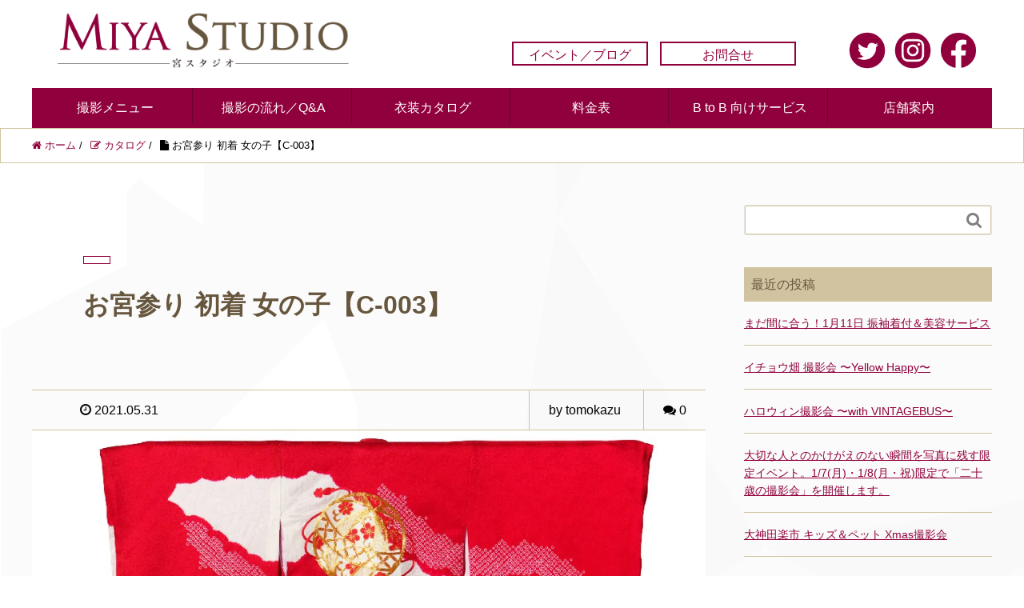

--- FILE ---
content_type: text/html; charset=UTF-8
request_url: https://miyas.jp/catalog/c-003/
body_size: 16157
content:

<!DOCTYPE HTML>
<html lang="ja" prefix="og: http://ogp.me/ns#">
<head>
	<meta charset="UTF-8">
	<title>お宮参り 初着 女の子【C-003】</title>
	<meta name="viewport" content="width=device-width,initial-scale=1.0">

  <!-- Google Tag Manager -->
<script>(function(w,d,s,l,i){w[l]=w[l]||[];w[l].push({'gtm.start':
new Date().getTime(),event:'gtm.js'});var f=d.getElementsByTagName(s)[0],
j=d.createElement(s),dl=l!='dataLayer'?'&l='+l:'';j.async=true;j.src=
'https://www.googletagmanager.com/gtm.js?id='+i+dl;f.parentNode.insertBefore(j,f);
})(window,document,'script','dataLayer','GTM-MMQ5JHLH');</script>
<!-- End Google Tag Manager -->


		<!-- All in One SEO 4.7.7 - aioseo.com -->
	<meta name="robots" content="max-image-preview:large" />
	<link rel="canonical" href="https://miyas.jp/catalog/c-003/" />
	<meta name="generator" content="All in One SEO (AIOSEO) 4.7.7" />
		<meta property="og:locale" content="ja_JP" />
		<meta property="og:site_name" content="宮スタジオ − MIYA STUDIO − / 富士宮市の浅間大社より徒歩3分。「お外がスタジオ」お宮参り・七五三・成人式前撮り・御婚礼・家族写真等のロケーション撮影ならおまかせください。
他にもビデオ撮影・ビデオコンテンツの製作・簡易広告デザインなど幅広いイメージングサービスを展開しております。" />
		<meta property="og:type" content="article" />
		<meta property="og:title" content="お宮参り 初着 女の子【C-003】 / 宮スタジオ − MIYA STUDIO −" />
		<meta property="og:url" content="https://miyas.jp/catalog/c-003/" />
		<meta property="article:published_time" content="2021-05-31T12:55:23+00:00" />
		<meta property="article:modified_time" content="2021-06-01T13:50:56+00:00" />
		<meta property="article:publisher" content="https://www.facebook.com/miyastudio.fujinomiya/" />
		<meta name="twitter:card" content="summary" />
		<meta name="twitter:site" content="@miyastudio38" />
		<meta name="twitter:title" content="お宮参り 初着 女の子【C-003】 / 宮スタジオ − MIYA STUDIO −" />
		<script type="application/ld+json" class="aioseo-schema">
			{"@context":"https:\/\/schema.org","@graph":[{"@type":"BreadcrumbList","@id":"https:\/\/miyas.jp\/catalog\/c-003\/#breadcrumblist","itemListElement":[{"@type":"ListItem","@id":"https:\/\/miyas.jp\/#listItem","position":1,"name":"\u5bb6","item":"https:\/\/miyas.jp\/","nextItem":{"@type":"ListItem","@id":"https:\/\/miyas.jp\/catalog\/c-003\/#listItem","name":"\u304a\u5bae\u53c2\u308a \u521d\u7740 \u5973\u306e\u5b50\u3010C-003\u3011"}},{"@type":"ListItem","@id":"https:\/\/miyas.jp\/catalog\/c-003\/#listItem","position":2,"name":"\u304a\u5bae\u53c2\u308a \u521d\u7740 \u5973\u306e\u5b50\u3010C-003\u3011","previousItem":{"@type":"ListItem","@id":"https:\/\/miyas.jp\/#listItem","name":"\u5bb6"}}]},{"@type":"Organization","@id":"https:\/\/miyas.jp\/#organization","name":"\u5bae\u30b9\u30bf\u30b8\u30aa","description":"\u5bcc\u58eb\u5bae\u5e02\u306e\u6d45\u9593\u5927\u793e\u3088\u308a\u5f92\u6b693\u5206\u3002\u300c\u304a\u5916\u304c\u30b9\u30bf\u30b8\u30aa\u300d\u304a\u5bae\u53c2\u308a\u30fb\u4e03\u4e94\u4e09\u30fb\u6210\u4eba\u5f0f\u524d\u64ae\u308a\u30fb\u5fa1\u5a5a\u793c\u30fb\u5bb6\u65cf\u5199\u771f\u7b49\u306e\u30ed\u30b1\u30fc\u30b7\u30e7\u30f3\u64ae\u5f71\u306a\u3089\u304a\u307e\u304b\u305b\u304f\u3060\u3055\u3044\u3002\r\n\u4ed6\u306b\u3082\u30d3\u30c7\u30aa\u64ae\u5f71\u30fb\u30d3\u30c7\u30aa\u30b3\u30f3\u30c6\u30f3\u30c4\u306e\u88fd\u4f5c\u30fb\u7c21\u6613\u5e83\u544a\u30c7\u30b6\u30a4\u30f3\u306a\u3069\u5e45\u5e83\u3044\u30a4\u30e1\u30fc\u30b8\u30f3\u30b0\u30b5\u30fc\u30d3\u30b9\u3092\u5c55\u958b\u3057\u3066\u304a\u308a\u307e\u3059\u3002","url":"https:\/\/miyas.jp\/","telephone":"+81544255666","logo":{"@type":"ImageObject","url":"https:\/\/i0.wp.com\/miyas.jp\/wp-content\/uploads\/2021\/06\/miyastudio_rogo_access.png?fit=600%2C176&ssl=1","@id":"https:\/\/miyas.jp\/catalog\/c-003\/#organizationLogo","width":600,"height":176},"image":{"@id":"https:\/\/miyas.jp\/catalog\/c-003\/#organizationLogo"},"sameAs":["https:\/\/www.facebook.com\/miyastudio.fujinomiya\/","https:\/\/twitter.com\/miyastudio38","https:\/\/www.instagram.com\/miyastudio.fujinomiya\/"]},{"@type":"WebPage","@id":"https:\/\/miyas.jp\/catalog\/c-003\/#webpage","url":"https:\/\/miyas.jp\/catalog\/c-003\/","name":"\u304a\u5bae\u53c2\u308a \u521d\u7740 \u5973\u306e\u5b50\u3010C-003\u3011 \/ \u5bae\u30b9\u30bf\u30b8\u30aa \u2212 MIYA STUDIO \u2212","inLanguage":"ja","isPartOf":{"@id":"https:\/\/miyas.jp\/#website"},"breadcrumb":{"@id":"https:\/\/miyas.jp\/catalog\/c-003\/#breadcrumblist"},"image":{"@type":"ImageObject","url":"https:\/\/i0.wp.com\/miyas.jp\/wp-content\/uploads\/2021\/05\/isho_C-003.jpg?fit=1000%2C1200&ssl=1","@id":"https:\/\/miyas.jp\/catalog\/c-003\/#mainImage","width":1000,"height":1200},"primaryImageOfPage":{"@id":"https:\/\/miyas.jp\/catalog\/c-003\/#mainImage"},"datePublished":"2021-05-31T21:55:23+09:00","dateModified":"2021-06-01T22:50:56+09:00"},{"@type":"WebSite","@id":"https:\/\/miyas.jp\/#website","url":"https:\/\/miyas.jp\/","name":"\u5bae\u30b9\u30bf\u30b8\u30aa \u2212 MIYA STUDIO \u2212","alternateName":"\u5bae\u30b9\u30bf\u30b8\u30aa \u2212 MIYA STUDIO \u2212","description":"\u5bcc\u58eb\u5bae\u5e02\u306e\u6d45\u9593\u5927\u793e\u3088\u308a\u5f92\u6b693\u5206\u3002\u300c\u304a\u5916\u304c\u30b9\u30bf\u30b8\u30aa\u300d\u304a\u5bae\u53c2\u308a\u30fb\u4e03\u4e94\u4e09\u30fb\u6210\u4eba\u5f0f\u524d\u64ae\u308a\u30fb\u5fa1\u5a5a\u793c\u30fb\u5bb6\u65cf\u5199\u771f\u7b49\u306e\u30ed\u30b1\u30fc\u30b7\u30e7\u30f3\u64ae\u5f71\u306a\u3089\u304a\u307e\u304b\u305b\u304f\u3060\u3055\u3044\u3002\r\n\u4ed6\u306b\u3082\u30d3\u30c7\u30aa\u64ae\u5f71\u30fb\u30d3\u30c7\u30aa\u30b3\u30f3\u30c6\u30f3\u30c4\u306e\u88fd\u4f5c\u30fb\u7c21\u6613\u5e83\u544a\u30c7\u30b6\u30a4\u30f3\u306a\u3069\u5e45\u5e83\u3044\u30a4\u30e1\u30fc\u30b8\u30f3\u30b0\u30b5\u30fc\u30d3\u30b9\u3092\u5c55\u958b\u3057\u3066\u304a\u308a\u307e\u3059\u3002","inLanguage":"ja","publisher":{"@id":"https:\/\/miyas.jp\/#organization"}}]}
		</script>
		<!-- All in One SEO -->

	<script>
		var ajaxurl = 'https://miyas.jp/wp-admin/admin-ajax.php';
	</script>
<meta name="keywords" content="" />
<meta name="description" content="" />
<meta name="robots" content="index" />
<meta property="og:title" content="お宮参り 初着 女の子【C-003】" />
<meta property="og:type" content="article" />
<meta property="og:description" content="" />
<meta property="og:url" content="https://miyas.jp/catalog/c-003/" />
<meta property="og:image" content="https://miyas.jp/wp-content/uploads/2021/05/isho_C-003.jpg" />
<meta property="og:locale" content="ja_JP" />
<meta property="og:site_name" content="宮スタジオ − MIYA STUDIO −" />
<link href="https://plus.google.com/" rel="publisher" />
<link rel='dns-prefetch' href='//www.googletagmanager.com' />
<link rel='dns-prefetch' href='//stats.wp.com' />
<link rel='dns-prefetch' href='//fonts.googleapis.com' />
<link rel='preconnect' href='//i0.wp.com' />
<link rel='preconnect' href='//c0.wp.com' />
<link rel="alternate" title="oEmbed (JSON)" type="application/json+oembed" href="https://miyas.jp/wp-json/oembed/1.0/embed?url=https%3A%2F%2Fmiyas.jp%2Fcatalog%2Fc-003%2F" />
<link rel="alternate" title="oEmbed (XML)" type="text/xml+oembed" href="https://miyas.jp/wp-json/oembed/1.0/embed?url=https%3A%2F%2Fmiyas.jp%2Fcatalog%2Fc-003%2F&#038;format=xml" />
		<!-- This site uses the Google Analytics by MonsterInsights plugin v8.26.0 - Using Analytics tracking - https://www.monsterinsights.com/ -->
		<!-- Note: MonsterInsights is not currently configured on this site. The site owner needs to authenticate with Google Analytics in the MonsterInsights settings panel. -->
					<!-- No tracking code set -->
				<!-- / Google Analytics by MonsterInsights -->
		<style id='wp-img-auto-sizes-contain-inline-css' type='text/css'>
img:is([sizes=auto i],[sizes^="auto," i]){contain-intrinsic-size:3000px 1500px}
/*# sourceURL=wp-img-auto-sizes-contain-inline-css */
</style>
<link rel='stylesheet' id='sbi_styles-css' href='https://miyas.jp/wp-content/plugins/instagram-feed/css/sbi-styles.min.css?ver=6.6.1' type='text/css' media='all' />
<link rel='stylesheet' id='base-css-css' href='https://miyas.jp/wp-content/themes/xeory_extension/base.css?ver=6.9' type='text/css' media='all' />
<link rel='stylesheet' id='parent-style-css' href='https://miyas.jp/wp-content/themes/xeory_extension/style.css?ver=6.9' type='text/css' media='all' />
<link rel='stylesheet' id='font-awesome-css' href='https://miyas.jp/wp-content/plugins/elementor/assets/lib/font-awesome/css/font-awesome.min.css?ver=4.7.0' type='text/css' media='all' />
<style id='wp-emoji-styles-inline-css' type='text/css'>

	img.wp-smiley, img.emoji {
		display: inline !important;
		border: none !important;
		box-shadow: none !important;
		height: 1em !important;
		width: 1em !important;
		margin: 0 0.07em !important;
		vertical-align: -0.1em !important;
		background: none !important;
		padding: 0 !important;
	}
/*# sourceURL=wp-emoji-styles-inline-css */
</style>
<link rel='stylesheet' id='wp-block-library-css' href='https://c0.wp.com/c/6.9/wp-includes/css/dist/block-library/style.min.css' type='text/css' media='all' />
<style id='global-styles-inline-css' type='text/css'>
:root{--wp--preset--aspect-ratio--square: 1;--wp--preset--aspect-ratio--4-3: 4/3;--wp--preset--aspect-ratio--3-4: 3/4;--wp--preset--aspect-ratio--3-2: 3/2;--wp--preset--aspect-ratio--2-3: 2/3;--wp--preset--aspect-ratio--16-9: 16/9;--wp--preset--aspect-ratio--9-16: 9/16;--wp--preset--color--black: #000000;--wp--preset--color--cyan-bluish-gray: #abb8c3;--wp--preset--color--white: #ffffff;--wp--preset--color--pale-pink: #f78da7;--wp--preset--color--vivid-red: #cf2e2e;--wp--preset--color--luminous-vivid-orange: #ff6900;--wp--preset--color--luminous-vivid-amber: #fcb900;--wp--preset--color--light-green-cyan: #7bdcb5;--wp--preset--color--vivid-green-cyan: #00d084;--wp--preset--color--pale-cyan-blue: #8ed1fc;--wp--preset--color--vivid-cyan-blue: #0693e3;--wp--preset--color--vivid-purple: #9b51e0;--wp--preset--gradient--vivid-cyan-blue-to-vivid-purple: linear-gradient(135deg,rgb(6,147,227) 0%,rgb(155,81,224) 100%);--wp--preset--gradient--light-green-cyan-to-vivid-green-cyan: linear-gradient(135deg,rgb(122,220,180) 0%,rgb(0,208,130) 100%);--wp--preset--gradient--luminous-vivid-amber-to-luminous-vivid-orange: linear-gradient(135deg,rgb(252,185,0) 0%,rgb(255,105,0) 100%);--wp--preset--gradient--luminous-vivid-orange-to-vivid-red: linear-gradient(135deg,rgb(255,105,0) 0%,rgb(207,46,46) 100%);--wp--preset--gradient--very-light-gray-to-cyan-bluish-gray: linear-gradient(135deg,rgb(238,238,238) 0%,rgb(169,184,195) 100%);--wp--preset--gradient--cool-to-warm-spectrum: linear-gradient(135deg,rgb(74,234,220) 0%,rgb(151,120,209) 20%,rgb(207,42,186) 40%,rgb(238,44,130) 60%,rgb(251,105,98) 80%,rgb(254,248,76) 100%);--wp--preset--gradient--blush-light-purple: linear-gradient(135deg,rgb(255,206,236) 0%,rgb(152,150,240) 100%);--wp--preset--gradient--blush-bordeaux: linear-gradient(135deg,rgb(254,205,165) 0%,rgb(254,45,45) 50%,rgb(107,0,62) 100%);--wp--preset--gradient--luminous-dusk: linear-gradient(135deg,rgb(255,203,112) 0%,rgb(199,81,192) 50%,rgb(65,88,208) 100%);--wp--preset--gradient--pale-ocean: linear-gradient(135deg,rgb(255,245,203) 0%,rgb(182,227,212) 50%,rgb(51,167,181) 100%);--wp--preset--gradient--electric-grass: linear-gradient(135deg,rgb(202,248,128) 0%,rgb(113,206,126) 100%);--wp--preset--gradient--midnight: linear-gradient(135deg,rgb(2,3,129) 0%,rgb(40,116,252) 100%);--wp--preset--font-size--small: 13px;--wp--preset--font-size--medium: 20px;--wp--preset--font-size--large: 36px;--wp--preset--font-size--x-large: 42px;--wp--preset--spacing--20: 0.44rem;--wp--preset--spacing--30: 0.67rem;--wp--preset--spacing--40: 1rem;--wp--preset--spacing--50: 1.5rem;--wp--preset--spacing--60: 2.25rem;--wp--preset--spacing--70: 3.38rem;--wp--preset--spacing--80: 5.06rem;--wp--preset--shadow--natural: 6px 6px 9px rgba(0, 0, 0, 0.2);--wp--preset--shadow--deep: 12px 12px 50px rgba(0, 0, 0, 0.4);--wp--preset--shadow--sharp: 6px 6px 0px rgba(0, 0, 0, 0.2);--wp--preset--shadow--outlined: 6px 6px 0px -3px rgb(255, 255, 255), 6px 6px rgb(0, 0, 0);--wp--preset--shadow--crisp: 6px 6px 0px rgb(0, 0, 0);}:where(.is-layout-flex){gap: 0.5em;}:where(.is-layout-grid){gap: 0.5em;}body .is-layout-flex{display: flex;}.is-layout-flex{flex-wrap: wrap;align-items: center;}.is-layout-flex > :is(*, div){margin: 0;}body .is-layout-grid{display: grid;}.is-layout-grid > :is(*, div){margin: 0;}:where(.wp-block-columns.is-layout-flex){gap: 2em;}:where(.wp-block-columns.is-layout-grid){gap: 2em;}:where(.wp-block-post-template.is-layout-flex){gap: 1.25em;}:where(.wp-block-post-template.is-layout-grid){gap: 1.25em;}.has-black-color{color: var(--wp--preset--color--black) !important;}.has-cyan-bluish-gray-color{color: var(--wp--preset--color--cyan-bluish-gray) !important;}.has-white-color{color: var(--wp--preset--color--white) !important;}.has-pale-pink-color{color: var(--wp--preset--color--pale-pink) !important;}.has-vivid-red-color{color: var(--wp--preset--color--vivid-red) !important;}.has-luminous-vivid-orange-color{color: var(--wp--preset--color--luminous-vivid-orange) !important;}.has-luminous-vivid-amber-color{color: var(--wp--preset--color--luminous-vivid-amber) !important;}.has-light-green-cyan-color{color: var(--wp--preset--color--light-green-cyan) !important;}.has-vivid-green-cyan-color{color: var(--wp--preset--color--vivid-green-cyan) !important;}.has-pale-cyan-blue-color{color: var(--wp--preset--color--pale-cyan-blue) !important;}.has-vivid-cyan-blue-color{color: var(--wp--preset--color--vivid-cyan-blue) !important;}.has-vivid-purple-color{color: var(--wp--preset--color--vivid-purple) !important;}.has-black-background-color{background-color: var(--wp--preset--color--black) !important;}.has-cyan-bluish-gray-background-color{background-color: var(--wp--preset--color--cyan-bluish-gray) !important;}.has-white-background-color{background-color: var(--wp--preset--color--white) !important;}.has-pale-pink-background-color{background-color: var(--wp--preset--color--pale-pink) !important;}.has-vivid-red-background-color{background-color: var(--wp--preset--color--vivid-red) !important;}.has-luminous-vivid-orange-background-color{background-color: var(--wp--preset--color--luminous-vivid-orange) !important;}.has-luminous-vivid-amber-background-color{background-color: var(--wp--preset--color--luminous-vivid-amber) !important;}.has-light-green-cyan-background-color{background-color: var(--wp--preset--color--light-green-cyan) !important;}.has-vivid-green-cyan-background-color{background-color: var(--wp--preset--color--vivid-green-cyan) !important;}.has-pale-cyan-blue-background-color{background-color: var(--wp--preset--color--pale-cyan-blue) !important;}.has-vivid-cyan-blue-background-color{background-color: var(--wp--preset--color--vivid-cyan-blue) !important;}.has-vivid-purple-background-color{background-color: var(--wp--preset--color--vivid-purple) !important;}.has-black-border-color{border-color: var(--wp--preset--color--black) !important;}.has-cyan-bluish-gray-border-color{border-color: var(--wp--preset--color--cyan-bluish-gray) !important;}.has-white-border-color{border-color: var(--wp--preset--color--white) !important;}.has-pale-pink-border-color{border-color: var(--wp--preset--color--pale-pink) !important;}.has-vivid-red-border-color{border-color: var(--wp--preset--color--vivid-red) !important;}.has-luminous-vivid-orange-border-color{border-color: var(--wp--preset--color--luminous-vivid-orange) !important;}.has-luminous-vivid-amber-border-color{border-color: var(--wp--preset--color--luminous-vivid-amber) !important;}.has-light-green-cyan-border-color{border-color: var(--wp--preset--color--light-green-cyan) !important;}.has-vivid-green-cyan-border-color{border-color: var(--wp--preset--color--vivid-green-cyan) !important;}.has-pale-cyan-blue-border-color{border-color: var(--wp--preset--color--pale-cyan-blue) !important;}.has-vivid-cyan-blue-border-color{border-color: var(--wp--preset--color--vivid-cyan-blue) !important;}.has-vivid-purple-border-color{border-color: var(--wp--preset--color--vivid-purple) !important;}.has-vivid-cyan-blue-to-vivid-purple-gradient-background{background: var(--wp--preset--gradient--vivid-cyan-blue-to-vivid-purple) !important;}.has-light-green-cyan-to-vivid-green-cyan-gradient-background{background: var(--wp--preset--gradient--light-green-cyan-to-vivid-green-cyan) !important;}.has-luminous-vivid-amber-to-luminous-vivid-orange-gradient-background{background: var(--wp--preset--gradient--luminous-vivid-amber-to-luminous-vivid-orange) !important;}.has-luminous-vivid-orange-to-vivid-red-gradient-background{background: var(--wp--preset--gradient--luminous-vivid-orange-to-vivid-red) !important;}.has-very-light-gray-to-cyan-bluish-gray-gradient-background{background: var(--wp--preset--gradient--very-light-gray-to-cyan-bluish-gray) !important;}.has-cool-to-warm-spectrum-gradient-background{background: var(--wp--preset--gradient--cool-to-warm-spectrum) !important;}.has-blush-light-purple-gradient-background{background: var(--wp--preset--gradient--blush-light-purple) !important;}.has-blush-bordeaux-gradient-background{background: var(--wp--preset--gradient--blush-bordeaux) !important;}.has-luminous-dusk-gradient-background{background: var(--wp--preset--gradient--luminous-dusk) !important;}.has-pale-ocean-gradient-background{background: var(--wp--preset--gradient--pale-ocean) !important;}.has-electric-grass-gradient-background{background: var(--wp--preset--gradient--electric-grass) !important;}.has-midnight-gradient-background{background: var(--wp--preset--gradient--midnight) !important;}.has-small-font-size{font-size: var(--wp--preset--font-size--small) !important;}.has-medium-font-size{font-size: var(--wp--preset--font-size--medium) !important;}.has-large-font-size{font-size: var(--wp--preset--font-size--large) !important;}.has-x-large-font-size{font-size: var(--wp--preset--font-size--x-large) !important;}
/*# sourceURL=global-styles-inline-css */
</style>

<style id='classic-theme-styles-inline-css' type='text/css'>
/*! This file is auto-generated */
.wp-block-button__link{color:#fff;background-color:#32373c;border-radius:9999px;box-shadow:none;text-decoration:none;padding:calc(.667em + 2px) calc(1.333em + 2px);font-size:1.125em}.wp-block-file__button{background:#32373c;color:#fff;text-decoration:none}
/*# sourceURL=/wp-includes/css/classic-themes.min.css */
</style>
<link rel='stylesheet' id='contact-form-7-css' href='https://miyas.jp/wp-content/plugins/contact-form-7/includes/css/styles.css?ver=5.9.3' type='text/css' media='all' />
<link rel='stylesheet' id='dashicons-css' href='https://c0.wp.com/c/6.9/wp-includes/css/dashicons.min.css' type='text/css' media='all' />
<link rel='stylesheet' id='thickbox-css' href='https://c0.wp.com/c/6.9/wp-includes/js/thickbox/thickbox.css' type='text/css' media='all' />
<link rel='stylesheet' id='formzu_plugin_client-css' href='https://miyas.jp/wp-content/plugins/formzu-wp/css/formzu_plugin_client.css?ver=1714743306' type='text/css' media='all' />
<link rel='stylesheet' id='noto-sans-css' href='https://fonts.googleapis.com/css2?family=Noto+Serif+JP%3Awght%40200..900&#038;display=swap&#038;ver=6.9' type='text/css' media='all' />
<link rel='stylesheet' id='hannari-font-css' href='https://fonts.googleapis.com/earlyaccess/hannari.css' type='text/css' media='all' />
<link rel='stylesheet' id='main-css-css' href='https://miyas.jp/wp-content/themes/xeory_extension_child/style.css?ver=6.9' type='text/css' media='all' />
<link rel='stylesheet' id='dflip-style-css' href='https://miyas.jp/wp-content/plugins/3d-flipbook-dflip-lite/assets/css/dflip.min.css?ver=2.2.32' type='text/css' media='all' />
<link rel='stylesheet' id='fancybox-css' href='https://miyas.jp/wp-content/plugins/easy-fancybox/fancybox/1.5.4/jquery.fancybox.min.css?ver=6.9' type='text/css' media='screen' />
<link rel='stylesheet' id='tablepress-default-css' href='https://miyas.jp/wp-content/tablepress-combined.min.css?ver=60' type='text/css' media='all' />
<!--n2css--><!--n2js--><script type="text/javascript" src="https://c0.wp.com/c/6.9/wp-includes/js/jquery/jquery.min.js" id="jquery-core-js"></script>
<script type="text/javascript" src="https://c0.wp.com/c/6.9/wp-includes/js/jquery/jquery-migrate.min.js" id="jquery-migrate-js"></script>

<!-- Site Kit によって追加された Google タグ（gtag.js）スニペット -->
<!-- Google アナリティクス スニペット (Site Kit が追加) -->
<script type="text/javascript" src="https://www.googletagmanager.com/gtag/js?id=GT-TX9GH5P" id="google_gtagjs-js" async></script>
<script type="text/javascript" id="google_gtagjs-js-after">
/* <![CDATA[ */
window.dataLayer = window.dataLayer || [];function gtag(){dataLayer.push(arguments);}
gtag("set","linker",{"domains":["miyas.jp"]});
gtag("js", new Date());
gtag("set", "developer_id.dZTNiMT", true);
gtag("config", "GT-TX9GH5P");
//# sourceURL=google_gtagjs-js-after
/* ]]> */
</script>
<link rel="https://api.w.org/" href="https://miyas.jp/wp-json/" /><link rel="alternate" title="JSON" type="application/json" href="https://miyas.jp/wp-json/wp/v2/catalog/282" /><link rel="EditURI" type="application/rsd+xml" title="RSD" href="https://miyas.jp/xmlrpc.php?rsd" />
<meta name="generator" content="WordPress 6.9" />
<link rel='shortlink' href='https://miyas.jp/?p=282' />
<meta name="generator" content="Site Kit by Google 1.170.0" />	<style>img#wpstats{display:none}</style>
		
<!-- Site Kit が追加した Google AdSense メタタグ -->
<meta name="google-adsense-platform-account" content="ca-host-pub-2644536267352236">
<meta name="google-adsense-platform-domain" content="sitekit.withgoogle.com">
<!-- Site Kit が追加した End Google AdSense メタタグ -->
<meta name="generator" content="Elementor 3.21.4; features: e_optimized_assets_loading, additional_custom_breakpoints; settings: css_print_method-external, google_font-enabled, font_display-auto">
<style type="text/css">.recentcomments a{display:inline !important;padding:0 !important;margin:0 !important;}</style>	<style type="text/css" id="xeory_extension-header-css">
				body #header .wrap #logo a,
			body #header .wrap h2 {
				color: #333333;
			}
			
	
	</style>
	<link rel="icon" href="https://i0.wp.com/miyas.jp/wp-content/uploads/2021/04/cropped-siteicon.png?fit=32%2C32&#038;ssl=1" sizes="32x32" />
<link rel="icon" href="https://i0.wp.com/miyas.jp/wp-content/uploads/2021/04/cropped-siteicon.png?fit=192%2C192&#038;ssl=1" sizes="192x192" />
<link rel="apple-touch-icon" href="https://i0.wp.com/miyas.jp/wp-content/uploads/2021/04/cropped-siteicon.png?fit=180%2C180&#038;ssl=1" />
<meta name="msapplication-TileImage" content="https://i0.wp.com/miyas.jp/wp-content/uploads/2021/04/cropped-siteicon.png?fit=270%2C270&#038;ssl=1" />
		<style type="text/css" id="wp-custom-css">
			.catch-copy{display:none;}		</style>
		

</head>

<body data-rsssl=1 class="wp-singular catalog-template-default single single-catalog postid-282 wp-theme-xeory_extension wp-child-theme-xeory_extension_child  default elementor-default elementor-kit-50" itemschope="itemscope" itemtype="http://schema.org/WebPage">
  <!-- Google Tag Manager (noscript) -->
<noscript><iframe src="https://www.googletagmanager.com/ns.html?id=GTM-MMQ5JHLH"
height="0" width="0" style="display:none;visibility:hidden"></iframe></noscript>
<!-- End Google Tag Manager (noscript) -->

  <div id="fb-root"></div>
<script>(function(d, s, id) {
  var js, fjs = d.getElementsByTagName(s)[0];
  if (d.getElementById(id)) return;
  js = d.createElement(s); js.id = id;
  js.src = "//connect.facebook.net/ja_JP/sdk.js#xfbml=1&version=v2.8&appId=";
  fjs.parentNode.insertBefore(js, fjs);
}(document, 'script', 'facebook-jssdk'));</script>
<header id="header" role="banner" itemscope="itemscope" itemtype="http://schema.org/WPHeader">
  <div class="catch-copy">
<p><!-- ↓ここにキャッチコピーが入ります。↓ -->
浅間大社でのロケーション撮影／トータルイメージングサービス
</p><!-- ↑ここにキャッチコピーが入ります。↑ -->
  </div>
  <div class="wrap clearfix">
  <div class="flex">
	      <p id="logo" class="imagelogo" itemprop="headline">
      <a href="https://miyas.jp"><img src="https://miyas.jp/wp-content/uploads/2021/06/miyastudio_rogo-1024x240.png" alt="宮スタジオ − MIYA STUDIO −" /></a><br />
    </p>    <!-- start global nav  -->
    <div id="header-sub">
	<ul id="menu-pc-menu-sub" class="menu"><li id="menu-item-436" class="menu-item menu-item-type-post_type menu-item-object-page menu-item-436 event-news"><a href="https://miyas.jp/event-news/">イベント／ブログ</a></li>
<li id="menu-item-425" class="menu-item menu-item-type-post_type menu-item-object-page menu-item-425 toiawase"><a href="https://miyas.jp/toiawase/">お問合せ</a></li>
</ul><ul id="menu-pc-menu-sns" class="menu"><li id="menu-item-430" class="menu-item menu-item-type-custom menu-item-object-custom menu-item-430"><a href="https://twitter.com/miyastudio38"><img src='https://miyas.jp/wp-content/uploads/2021/06/MS_Tw_ICON.png' arg='twitter'></a></li>
<li id="menu-item-431" class="menu-item menu-item-type-custom menu-item-object-custom menu-item-431"><a href="https://www.instagram.com/miyastudio.fujinomiya/"><img src='https://miyas.jp/wp-content/uploads/2021/06/MS_Is_ICON.png' arg='insragram'></a></li>
<li id="menu-item-432" class="menu-item menu-item-type-custom menu-item-object-custom menu-item-432"><a href="https://www.facebook.com/miyastudio.fujinomiya/"><img src='https://miyas.jp/wp-content/uploads/2021/06/MS_fb_ICON.png' arg='facebook'></a></li>
</ul>	</div>
	</div>
    <div id="header-right" class="clearfix">

    
    <div id="header-fnav-area">
      <p id="header-fnav-btn"><a href="#">MENU<br /><i class="fa fa-angle-down"></i></a></p>
      <nav id="header-fnav" role="navigation" itemscope="itemscope" itemtype="http://scheme.org/SiteNavigationElement">
      <div id="fnav-h-container" class="fnav-h-container"><ul id="fnav-h-ul" class="clearfix"><li id="menu-item-390" class="menu-item menu-item-type-custom menu-item-object-custom menu-item-has-children menu-item-390"><a href="#">撮影メニュー</a>
<ul class="sub-menu">
	<li id="menu-item-37" class="menu-item menu-item-type-post_type menu-item-object-page menu-item-37 "><a href="https://miyas.jp/omiyamairi/">お宮参り</a></li>
	<li id="menu-item-6670" class="menu-item menu-item-type-post_type menu-item-object-page menu-item-6670 753-2"><a href="https://miyas.jp/753-2/">七五三 撮影</a></li>
	<li id="menu-item-213" class="menu-item menu-item-type-post_type menu-item-object-page menu-item-213 "><a href="https://miyas.jp/kazoku/">家族写真</a></li>
	<li id="menu-item-7931" class="menu-item menu-item-type-post_type menu-item-object-page menu-item-7931 "><a href="https://miyas.jp/inst-20-lp/">成人式 前撮り</a></li>
	<li id="menu-item-34" class="menu-item menu-item-type-post_type menu-item-object-page menu-item-34 "><a href="https://miyas.jp/konrei/">婚礼撮影</a></li>
	<li id="menu-item-3524" class="menu-item menu-item-type-post_type menu-item-object-page menu-item-3524 pet"><a href="https://miyas.jp/pet/">ペット撮影</a></li>
	<li id="menu-item-444" class="menu-item menu-item-type-post_type menu-item-object-page menu-item-444 others-photographing"><a href="https://miyas.jp/others-photographing/">その他撮影</a></li>
</ul>
</li>
<li id="menu-item-447" class="menu-item menu-item-type-custom menu-item-object-custom menu-item-has-children menu-item-447"><a href="#">撮影の流れ／Q&#038;A</a>
<ul class="sub-menu">
	<li id="menu-item-445" class="menu-item menu-item-type-post_type menu-item-object-page menu-item-445 flow"><a href="https://miyas.jp/flow/">撮影の流れ</a></li>
	<li id="menu-item-446" class="menu-item menu-item-type-post_type menu-item-object-page menu-item-446 "><a href="https://miyas.jp/q-and-a/">Q&#038;A</a></li>
</ul>
</li>
<li id="menu-item-452" class="menu-item menu-item-type-post_type menu-item-object-page menu-item-452 event-news"><a href="https://miyas.jp/event-news/">イベント／ブログ</a></li>
<li id="menu-item-182" class="menu-item menu-item-type-post_type menu-item-object-page menu-item-182 "><a href="https://miyas.jp/clothes/">衣装カタログ</a></li>
<li id="menu-item-208" class="menu-item menu-item-type-post_type menu-item-object-page menu-item-208 price"><a href="https://miyas.jp/price/">料金表</a></li>
<li id="menu-item-388" class="menu-item menu-item-type-custom menu-item-object-custom menu-item-has-children menu-item-388"><a href="#">B to B 向けサービス</a>
<ul class="sub-menu">
	<li id="menu-item-31" class="menu-item menu-item-type-post_type menu-item-object-page menu-item-31 btobs"><a href="https://miyas.jp/btob/btobs/">企業・店舗向け撮影</a></li>
	<li id="menu-item-193" class="menu-item menu-item-type-post_type menu-item-object-page menu-item-193 e-design_print"><a href="https://miyas.jp/e-design_print/">簡易デザイン＆印刷物製作</a></li>
	<li id="menu-item-33" class="menu-item menu-item-type-post_type menu-item-object-page menu-item-33 op"><a href="https://miyas.jp/op/">大判プリント</a></li>
	<li id="menu-item-392" class="menu-item menu-item-type-post_type menu-item-object-page menu-item-392 btob-ci"><a href="https://miyas.jp/btob-ci/">BtoB  キャンペーン・イベント</a></li>
</ul>
</li>
<li id="menu-item-204" class="menu-item menu-item-type-post_type menu-item-object-page menu-item-204 "><a href="https://miyas.jp/tenpo/">店舗案内</a></li>
<li id="menu-item-393" class="menu-item menu-item-type-post_type menu-item-object-page menu-item-393 toiawase"><a href="https://miyas.jp/toiawase/">お問合せ</a></li>
</ul></div>  
      </nav>
    </div>
    
        
        <div id="header-gnav-area">
      <nav id="gnav" role="navigation" itemscope="itemscope" itemtype="http://scheme.org/SiteNavigationElement">
      <div id="gnav-container" class="gnav-container"><ul id="gnav-ul" class="clearfix"><li id="menu-item-403" class="menu-item menu-item-type-custom menu-item-object-custom menu-item-has-children menu-item-403"><a href="#">撮影メニュー</a>
<ul class="sub-menu">
	<li id="menu-item-409" class="menu-item menu-item-type-post_type menu-item-object-page menu-item-409 "><a href="https://miyas.jp/omiyamairi/">お宮参り</a></li>
	<li id="menu-item-6671" class="menu-item menu-item-type-post_type menu-item-object-page menu-item-6671 753-2"><a href="https://miyas.jp/753-2/">七五三 撮影</a></li>
	<li id="menu-item-412" class="menu-item menu-item-type-post_type menu-item-object-page menu-item-412 "><a href="https://miyas.jp/kazoku/">家族写真</a></li>
	<li id="menu-item-7932" class="menu-item menu-item-type-post_type menu-item-object-page menu-item-7932 "><a href="https://miyas.jp/inst-20-lp/">成人式 前撮り</a></li>
	<li id="menu-item-414" class="menu-item menu-item-type-post_type menu-item-object-page menu-item-414 "><a href="https://miyas.jp/konrei/">婚礼撮影</a></li>
	<li id="menu-item-3529" class="menu-item menu-item-type-post_type menu-item-object-page menu-item-3529 pet"><a href="https://miyas.jp/pet/">ペット撮影</a></li>
	<li id="menu-item-410" class="menu-item menu-item-type-post_type menu-item-object-page menu-item-410 others-photographing"><a href="https://miyas.jp/others-photographing/">その他撮影</a></li>
</ul>
</li>
<li id="menu-item-404" class="menu-item menu-item-type-custom menu-item-object-custom menu-item-has-children menu-item-404"><a href="#">撮影の流れ／Q&#038;A</a>
<ul class="sub-menu">
	<li id="menu-item-416" class="menu-item menu-item-type-post_type menu-item-object-page menu-item-416 flow"><a href="https://miyas.jp/flow/">撮影の流れ</a></li>
	<li id="menu-item-415" class="menu-item menu-item-type-post_type menu-item-object-page menu-item-415 "><a href="https://miyas.jp/q-and-a/">Q&#038;A</a></li>
</ul>
</li>
<li id="menu-item-405" class="menu-item menu-item-type-post_type menu-item-object-page menu-item-405 "><a href="https://miyas.jp/clothes/">衣装カタログ</a></li>
<li id="menu-item-406" class="menu-item menu-item-type-post_type menu-item-object-page menu-item-406 price"><a href="https://miyas.jp/price/">料金表</a></li>
<li id="menu-item-407" class="menu-item menu-item-type-custom menu-item-object-custom menu-item-has-children menu-item-407"><a href="#">B to B 向けサービス</a>
<ul class="sub-menu">
	<li id="menu-item-420" class="menu-item menu-item-type-post_type menu-item-object-page menu-item-420 btobs"><a href="https://miyas.jp/btob/btobs/">企業・店舗向け撮影</a></li>
	<li id="menu-item-423" class="menu-item menu-item-type-post_type menu-item-object-page menu-item-423 e-design_print"><a href="https://miyas.jp/e-design_print/">簡易デザイン＆印刷物製作</a></li>
	<li id="menu-item-422" class="menu-item menu-item-type-post_type menu-item-object-page menu-item-422 op"><a href="https://miyas.jp/op/">大判プリント</a></li>
</ul>
</li>
<li id="menu-item-408" class="menu-item menu-item-type-post_type menu-item-object-page menu-item-408 "><a href="https://miyas.jp/tenpo/">店舗案内</a></li>
</ul></div>  
      </nav>
    </div>
        
    </div><!-- /header-right -->
    
          

      <div id="header-nav-btn">
        <a href="#"><i class="fa fa-align-justify"></i> MENU</a>
      </div>
      
      </div>
</header>


  <nav id="gnav-sp">
    <div class="wrap">
    
    <div class="grid-wrap">
            <div id="header-cont-about" class="grid-3">
          <nav class="menu-menu1-container"><ul id="footer-nav" class=""><li class="menu-item menu-item-type-custom menu-item-object-custom menu-item-has-children menu-item-390"><a href="#">撮影メニュー</a>
<ul class="sub-menu">
	<li class="menu-item menu-item-type-post_type menu-item-object-page menu-item-37 "><a href="https://miyas.jp/omiyamairi/">お宮参り</a></li>
	<li class="menu-item menu-item-type-post_type menu-item-object-page menu-item-6670 753-2"><a href="https://miyas.jp/753-2/">七五三 撮影</a></li>
	<li class="menu-item menu-item-type-post_type menu-item-object-page menu-item-213 "><a href="https://miyas.jp/kazoku/">家族写真</a></li>
	<li class="menu-item menu-item-type-post_type menu-item-object-page menu-item-7931 "><a href="https://miyas.jp/inst-20-lp/">成人式 前撮り</a></li>
	<li class="menu-item menu-item-type-post_type menu-item-object-page menu-item-34 "><a href="https://miyas.jp/konrei/">婚礼撮影</a></li>
	<li class="menu-item menu-item-type-post_type menu-item-object-page menu-item-3524 pet"><a href="https://miyas.jp/pet/">ペット撮影</a></li>
	<li class="menu-item menu-item-type-post_type menu-item-object-page menu-item-444 others-photographing"><a href="https://miyas.jp/others-photographing/">その他撮影</a></li>
</ul>
</li>
<li class="menu-item menu-item-type-custom menu-item-object-custom menu-item-has-children menu-item-447"><a href="#">撮影の流れ／Q&#038;A</a>
<ul class="sub-menu">
	<li class="menu-item menu-item-type-post_type menu-item-object-page menu-item-445 flow"><a href="https://miyas.jp/flow/">撮影の流れ</a></li>
	<li class="menu-item menu-item-type-post_type menu-item-object-page menu-item-446 "><a href="https://miyas.jp/q-and-a/">Q&#038;A</a></li>
</ul>
</li>
<li class="menu-item menu-item-type-post_type menu-item-object-page menu-item-452 event-news"><a href="https://miyas.jp/event-news/">イベント／ブログ</a></li>
<li class="menu-item menu-item-type-post_type menu-item-object-page menu-item-182 "><a href="https://miyas.jp/clothes/">衣装カタログ</a></li>
<li class="menu-item menu-item-type-post_type menu-item-object-page menu-item-208 price"><a href="https://miyas.jp/price/">料金表</a></li>
<li class="menu-item menu-item-type-custom menu-item-object-custom menu-item-has-children menu-item-388"><a href="#">B to B 向けサービス</a>
<ul class="sub-menu">
	<li class="menu-item menu-item-type-post_type menu-item-object-page menu-item-31 btobs"><a href="https://miyas.jp/btob/btobs/">企業・店舗向け撮影</a></li>
	<li class="menu-item menu-item-type-post_type menu-item-object-page menu-item-193 e-design_print"><a href="https://miyas.jp/e-design_print/">簡易デザイン＆印刷物製作</a></li>
	<li class="menu-item menu-item-type-post_type menu-item-object-page menu-item-33 op"><a href="https://miyas.jp/op/">大判プリント</a></li>
	<li class="menu-item menu-item-type-post_type menu-item-object-page menu-item-392 btob-ci"><a href="https://miyas.jp/btob-ci/">BtoB  キャンペーン・イベント</a></li>
</ul>
</li>
<li class="menu-item menu-item-type-post_type menu-item-object-page menu-item-204 "><a href="https://miyas.jp/tenpo/">店舗案内</a></li>
<li class="menu-item menu-item-type-post_type menu-item-object-page menu-item-393 toiawase"><a href="https://miyas.jp/toiawase/">お問合せ</a></li>
</ul></nav>        </div>
<!-- ブログコンテンツ非表示
        <div id="header-cont-content" class="grid-6">
          <h4>ブログコンテンツ</h4>
-->
                <!-- ブログコンテンツ非表示
        </div>
-->
        
    </div>
    
    </div>
  </nav>


  
  <div class="breadcrumb-area">
    <div class="wrap">
      <ol class="breadcrumb clearfix" itemscope itemtype="https://schema.org/BreadcrumbList" ><li itemscope itemtype="https://schema.org/ListItem" itemprop="itemListElement"><a itemprop="item" href="https://miyas.jp"><i class="fa fa-home"></i> <span itemprop="name">ホーム</span></a><meta itemprop="position" content="1"> / </li><li itemscope itemtype="https://schema.org/ListItem" itemprop="itemListElement"><a itemprop="item" href="https://miyas.jp/catalog/"><i class="fa fa-pencil-square-o"></i> <span itemprop="name">カタログ</span></a><meta itemprop="position" content="2"> / </li><li itemscope itemtype="https://schema.org/ListItem" itemprop="itemListElement"><i class="fa fa-file"></i> <span itemprop="name">お宮参り 初着 女の子【C-003】</span><meta itemprop="position" content="3"></li></ol>    </div>
  </div>
    





<div id="content">

<div class="wrap">

  

  <div id="main" class="col-md-8" role="main">
    
    <div class="main-inner">
    
            
        <article id="post-282" class="post-282 catalog type-catalog status-publish has-post-thumbnail hentry event-1st-miyamairi gender-woman">

      <header class="post-header">
        <div class="cat-name">
          <span>
                      </span>
        </div>
        <h1 class="post-title">お宮参り 初着 女の子【C-003】</h1>
        <div class="post-sns">
            <!-- ソーシャルボタン -->
  <ul class="bzb-sns-btn ">
  
  </ul>
  <!-- /bzb-sns-btns -->        </div>
      </header>

      <div class="post-meta-area">
        <ul class="post-meta list-inline">
          <li class="date"><i class="fa fa-clock-o"></i> 2021.05.31</li>
        </ul>
        <ul class="post-meta-comment">
          <li class="author">
            by tomokazu          </li>
          <li class="comments">
            <i class="fa fa-comments"></i> <span class="count">0</span>
          </li>
        </ul>
      </div>

            <div class="post-thumbnail">
        <img fetchpriority="high" width="1000" height="630" src="https://i0.wp.com/miyas.jp/wp-content/uploads/2021/05/isho_C-003.jpg?resize=1000%2C630&amp;ssl=1" class="attachment-1200x630x1 size-1200x630x1 wp-post-image" alt="" decoding="async" />      </div>
      
      <section class="post-content">
              </section>

      <footer class="post-footer">


          <!-- ソーシャルボタン -->
  <ul class="bzb-sns-btn ">
  
  </ul>
  <!-- /bzb-sns-btns -->        <ul class="post-footer-list">
          <li class="cat"><i class="fa fa-folder"></i> </li>
                  </ul>
      </footer>

      
    
    </article>

     <aside class="post-author" itemprop="author" itemscope="itemscope" itemtype="http://schema.org/Person">
      <div class="clearfix">
        <div class="post-author-img">
          <div class="inner">
          <img src="https://miyas.jp/wp-content/themes/xeory_extension/lib/images/masman.png" alt="masman" width="100" height="100" />
          </div>
        </div>
        <div class="post-author-meta">
          <h4 itemprop="name">tomokazu</h4>
          <p itemprop="description"></p>
        </div>
      </div>
    </aside>

    
<div id="comments" class="comments-area">

	
	
</div><!-- #comments -->

        

    </div><!-- /main-inner -->
  </div><!-- /main -->

  <div id="side" class="col-md-4" role="complementary" itemscope="itemscope" itemtype="http://schema.org/WPSideBar">
    <div class="side-inner">
      <div class="side-widget-area">
        
      <div id="search-2" class="widget_search side-widget"><div class="side-widget-inner"><form role="search" method="get" id="searchform" action="https://miyas.jp/" >
  <div>
  <input type="text" value="" name="s" id="s" />
  <button type="submit" id="searchsubmit"></button>
  </div>
  </form></div></div>
		<div id="recent-posts-2" class="widget_recent_entries side-widget"><div class="side-widget-inner">
		<h4 class="side-title"><span class="side-title-inner">最近の投稿</span></h4>
		<ul>
											<li>
					<a href="https://miyas.jp/2026/01/02/2026-kitsukebiyo/">まだ間に合う！1月11日 振袖着付＆美容サービス</a>
									</li>
											<li>
					<a href="https://miyas.jp/2025/10/06/yh/">イチョウ畑 撮影会 〜Yellow Happy〜</a>
									</li>
											<li>
					<a href="https://miyas.jp/2024/09/29/halloween/">ハロウィン撮影会 〜with VINTAGEBUS〜</a>
									</li>
											<li>
					<a href="https://miyas.jp/2023/12/19/hatachinosatsueikai/">大切な人とのかけがえのない瞬間を写真に残す限定イベント。1/7(月)・1/8(月・祝)限定で「二十歳の撮影会」を開催します。</a>
									</li>
											<li>
					<a href="https://miyas.jp/2023/11/20/christmas/">大神田楽市 キッズ＆ペット Xmas撮影会</a>
									</li>
					</ul>

		</div></div><div id="recent-comments-2" class="widget_recent_comments side-widget"><div class="side-widget-inner"><h4 class="side-title"><span class="side-title-inner">最近のコメント</span></h4><ul id="recentcomments"></ul></div></div><div id="archives-2" class="widget_archive side-widget"><div class="side-widget-inner"><h4 class="side-title"><span class="side-title-inner">アーカイブ</span></h4>
			<ul>
					<li><a href='https://miyas.jp/2026/01/'>2026年1月</a></li>
	<li><a href='https://miyas.jp/2025/10/'>2025年10月</a></li>
	<li><a href='https://miyas.jp/2024/09/'>2024年9月</a></li>
	<li><a href='https://miyas.jp/2023/12/'>2023年12月</a></li>
	<li><a href='https://miyas.jp/2023/11/'>2023年11月</a></li>
	<li><a href='https://miyas.jp/2023/10/'>2023年10月</a></li>
	<li><a href='https://miyas.jp/2023/05/'>2023年5月</a></li>
	<li><a href='https://miyas.jp/2023/03/'>2023年3月</a></li>
	<li><a href='https://miyas.jp/2022/12/'>2022年12月</a></li>
	<li><a href='https://miyas.jp/2022/11/'>2022年11月</a></li>
	<li><a href='https://miyas.jp/2022/09/'>2022年9月</a></li>
	<li><a href='https://miyas.jp/2022/07/'>2022年7月</a></li>
	<li><a href='https://miyas.jp/2022/06/'>2022年6月</a></li>
	<li><a href='https://miyas.jp/2022/05/'>2022年5月</a></li>
	<li><a href='https://miyas.jp/2022/03/'>2022年3月</a></li>
	<li><a href='https://miyas.jp/2021/06/'>2021年6月</a></li>
			</ul>

			</div></div><div id="categories-2" class="widget_categories side-widget"><div class="side-widget-inner"><h4 class="side-title"><span class="side-title-inner">カテゴリー</span></h4>
			<ul>
					<li class="cat-item cat-item-75"><a href="https://miyas.jp/category/%e3%81%8a%e5%ae%a2%e6%a7%98%e3%81%ae%e5%a3%b0/">お客様の声</a>
</li>
	<li class="cat-item cat-item-69"><a href="https://miyas.jp/category/%e3%81%94%e7%9b%b8%e8%ab%87%e4%bc%9a/">ご相談会</a>
</li>
	<li class="cat-item cat-item-68"><a href="https://miyas.jp/category/%e3%82%ad%e3%83%a3%e3%83%b3%e3%83%9a%e3%83%bc%e3%83%b3/">キャンペーン</a>
</li>
	<li class="cat-item cat-item-76"><a href="https://miyas.jp/category/%e3%83%97%e3%83%ac%e3%82%b9%e3%83%aa%e3%83%aa%e3%83%bc%e3%82%b9/">プレスリリース</a>
</li>
	<li class="cat-item cat-item-66"><a href="https://miyas.jp/category/%e3%83%9a%e3%83%83%e3%83%88%e6%92%ae%e5%bd%b1%e4%bc%9a/">ペット撮影会</a>
</li>
	<li class="cat-item cat-item-74"><a href="https://miyas.jp/category/%e4%b8%83%e4%ba%94%e4%b8%89%e6%92%ae%e5%bd%b1/">七五三撮影</a>
</li>
	<li class="cat-item cat-item-67"><a href="https://miyas.jp/category/%e6%92%ae%e5%bd%b1%e4%bc%9a/">撮影会</a>
</li>
	<li class="cat-item cat-item-1"><a href="https://miyas.jp/category/uncategorized/">未分類</a>
</li>
			</ul>

			</div></div><div id="meta-2" class="widget_meta side-widget"><div class="side-widget-inner"><h4 class="side-title"><span class="side-title-inner">メタ情報</span></h4>
		<ul>
						<li><a href="https://miyas.jp/wp-login.php">ログイン</a></li>
			<li><a href="https://miyas.jp/feed/">投稿フィード</a></li>
			<li><a href="https://miyas.jp/comments/feed/">コメントフィード</a></li>

			<li><a href="https://ja.wordpress.org/">WordPress.org</a></li>
		</ul>

		</div></div>      
      </div><!-- //side-widget-area -->
      
    </div>
  </div><!-- /side -->
  
</div><!-- /wrap -->

</div><!-- /content -->


    <script type="application/ld+json">
  {
    "@context": "http://schema.org",
    "@type": "BlogPosting",
    "mainEntityOfPage":{
      "@type":"WebPage",
      "@id":"https://miyas.jp/catalog/c-003/"
    },
    "headline":"お宮参り 初着 女の子【C-003】",
    "image": [
      "https://i0.wp.com/miyas.jp/wp-content/uploads/2021/05/isho_C-003.jpg?fit=1000%2C1200&ssl=1"
    ],
    "datePublished": "2021-05-31T21:55:23+09:00",
    "dateModified": "2021-06-01T22:50:56+09:00",
    "author": {
      "@type": "Person",
      "name": "tomokazu"
    },
    "publisher": {
      "@type": "Organization",
      "name": "宮スタジオ − MIYA STUDIO −",
      "logo": {
        "@type": "ImageObject",
        "url": "https://miyas.jp/wp-content/uploads/2021/06/miyastudio_rogo-1024x240.png"
      }
    },
    "description": ""
  }
  </script>


<footer id="footer">
  <div class="footer-01">
    <div class="wrap">

      <div id="footer-brand-area" class="row">
        <div class="footer-logo gr6">
        宮スタジオ − MIYA STUDIO −        </div>
        <div class="footer-address gr6">
                  </div>
      </div><!-- /footer-brand-area -->

      <div id="footer-content-area" class="row">
        <div id="footer-list-area" class="gr6">
          <div class="row">

      <div id="footer-cont-about" class="gr4"><h4></ph4><nav class="menu-menu1-container"><ul id="footer-nav" class=""><li class="menu-item menu-item-type-custom menu-item-object-custom menu-item-has-children menu-item-390"><a href="#">撮影メニュー</a>
<ul class="sub-menu">
	<li class="menu-item menu-item-type-post_type menu-item-object-page menu-item-37 "><a href="https://miyas.jp/omiyamairi/">お宮参り</a></li>
	<li class="menu-item menu-item-type-post_type menu-item-object-page menu-item-6670 753-2"><a href="https://miyas.jp/753-2/">七五三 撮影</a></li>
	<li class="menu-item menu-item-type-post_type menu-item-object-page menu-item-213 "><a href="https://miyas.jp/kazoku/">家族写真</a></li>
	<li class="menu-item menu-item-type-post_type menu-item-object-page menu-item-7931 "><a href="https://miyas.jp/inst-20-lp/">成人式 前撮り</a></li>
	<li class="menu-item menu-item-type-post_type menu-item-object-page menu-item-34 "><a href="https://miyas.jp/konrei/">婚礼撮影</a></li>
	<li class="menu-item menu-item-type-post_type menu-item-object-page menu-item-3524 pet"><a href="https://miyas.jp/pet/">ペット撮影</a></li>
	<li class="menu-item menu-item-type-post_type menu-item-object-page menu-item-444 others-photographing"><a href="https://miyas.jp/others-photographing/">その他撮影</a></li>
</ul>
</li>
<li class="menu-item menu-item-type-custom menu-item-object-custom menu-item-has-children menu-item-447"><a href="#">撮影の流れ／Q&#038;A</a>
<ul class="sub-menu">
	<li class="menu-item menu-item-type-post_type menu-item-object-page menu-item-445 flow"><a href="https://miyas.jp/flow/">撮影の流れ</a></li>
	<li class="menu-item menu-item-type-post_type menu-item-object-page menu-item-446 "><a href="https://miyas.jp/q-and-a/">Q&#038;A</a></li>
</ul>
</li>
<li class="menu-item menu-item-type-post_type menu-item-object-page menu-item-452 event-news"><a href="https://miyas.jp/event-news/">イベント／ブログ</a></li>
<li class="menu-item menu-item-type-post_type menu-item-object-page menu-item-182 "><a href="https://miyas.jp/clothes/">衣装カタログ</a></li>
<li class="menu-item menu-item-type-post_type menu-item-object-page menu-item-208 price"><a href="https://miyas.jp/price/">料金表</a></li>
<li class="menu-item menu-item-type-custom menu-item-object-custom menu-item-has-children menu-item-388"><a href="#">B to B 向けサービス</a>
<ul class="sub-menu">
	<li class="menu-item menu-item-type-post_type menu-item-object-page menu-item-31 btobs"><a href="https://miyas.jp/btob/btobs/">企業・店舗向け撮影</a></li>
	<li class="menu-item menu-item-type-post_type menu-item-object-page menu-item-193 e-design_print"><a href="https://miyas.jp/e-design_print/">簡易デザイン＆印刷物製作</a></li>
	<li class="menu-item menu-item-type-post_type menu-item-object-page menu-item-33 op"><a href="https://miyas.jp/op/">大判プリント</a></li>
	<li class="menu-item menu-item-type-post_type menu-item-object-page menu-item-392 btob-ci"><a href="https://miyas.jp/btob-ci/">BtoB  キャンペーン・イベント</a></li>
</ul>
</li>
<li class="menu-item menu-item-type-post_type menu-item-object-page menu-item-204 "><a href="https://miyas.jp/tenpo/">店舗案内</a></li>
<li class="menu-item menu-item-type-post_type menu-item-object-page menu-item-393 toiawase"><a href="https://miyas.jp/toiawase/">お問合せ</a></li>
</ul></nav></div>
    
<!-- ブログコンテンツ非表示
			  <div id="footer-cont-content" class="gr4">
              <h4>ブログコンテンツ</h4>
-->
      <!-- ブログコンテンツ非表示
    </div>
-->
    <!-- ソーシャルメディア非表示
            <div id="footer-cont-sns" class="gr4">
              <h4>ソーシャルメディア</h4>
                          </div>
          </div>
        </div>
        <div class="gr6">
          <div class="row">
-->
       <!-- ソーシャルメディア非表示
        <div id="footer-facebook" class="gr12 text-right">
            <div class="fb-page" data-href="" data-width="500" data-height="600" data-small-header="false" data-adapt-container-width="true" data-hide-cover="false" data-show-facepile="true" data-show-posts="false"><div class="fb-xfbml-parse-ignore"><blockquote cite=""><a href=""></a></blockquote></div></div>
        </div>
-->
                  </div>
        </div>
		</div>



    </div><!-- /wrap -->
  </div><!-- /footer-01 -->
  <div class="footer-02">
    <div class="wrap">
      <p class="footer-copy">
        © Copyright 2026 宮スタジオ − MIYA STUDIO −. All rights reserved.
      </p>
    </div><!-- /wrap -->
  </div><!-- /footer-02 -->
  </footer>

<a href="#" class="pagetop"><span><i class="fa fa-angle-up"></i></span></a>
<script type="speculationrules">
{"prefetch":[{"source":"document","where":{"and":[{"href_matches":"/*"},{"not":{"href_matches":["/wp-*.php","/wp-admin/*","/wp-content/uploads/*","/wp-content/*","/wp-content/plugins/*","/wp-content/themes/xeory_extension_child/*","/wp-content/themes/xeory_extension/*","/*\\?(.+)"]}},{"not":{"selector_matches":"a[rel~=\"nofollow\"]"}},{"not":{"selector_matches":".no-prefetch, .no-prefetch a"}}]},"eagerness":"conservative"}]}
</script>
<!-- Instagram Feed JS -->
<script type="text/javascript">
var sbiajaxurl = "https://miyas.jp/wp-admin/admin-ajax.php";
</script>
<script src="https://apis.google.com/js/platform.js" async defer>
  {lang: 'ja'}
</script><script data-cfasync="false"> var dFlipLocation = "https://miyas.jp/wp-content/plugins/3d-flipbook-dflip-lite/assets/"; var dFlipWPGlobal = {"text":{"toggleSound":"Turn on\/off Sound","toggleThumbnails":"Toggle Thumbnails","toggleOutline":"Toggle Outline\/Bookmark","previousPage":"Previous Page","nextPage":"Next Page","toggleFullscreen":"Toggle Fullscreen","zoomIn":"Zoom In","zoomOut":"Zoom Out","toggleHelp":"Toggle Help","singlePageMode":"Single Page Mode","doublePageMode":"Double Page Mode","downloadPDFFile":"Download PDF File","gotoFirstPage":"Goto First Page","gotoLastPage":"Goto Last Page","share":"Share","mailSubject":"I wanted you to see this FlipBook","mailBody":"Check out this site {{url}}","loading":"DearFlip: Loading "},"moreControls":"download,pageMode,startPage,endPage,sound","hideControls":"","scrollWheel":"false","backgroundColor":"#777","backgroundImage":"","height":"auto","paddingLeft":"20","paddingRight":"20","controlsPosition":"bottom","duration":800,"soundEnable":"true","enableDownload":"true","showSearchControl":"false","showPrintControl":"false","enableAnnotation":false,"enableAnalytics":"false","webgl":"true","hard":"none","maxTextureSize":"1600","rangeChunkSize":"524288","zoomRatio":1.5,"stiffness":3,"pageMode":"0","singlePageMode":"0","pageSize":"0","autoPlay":"false","autoPlayDuration":5000,"autoPlayStart":"false","linkTarget":"2","sharePrefix":"flipbook-"};</script><script type="text/javascript" src="https://miyas.jp/wp-content/plugins/contact-form-7/includes/swv/js/index.js?ver=5.9.3" id="swv-js"></script>
<script type="text/javascript" id="contact-form-7-js-extra">
/* <![CDATA[ */
var wpcf7 = {"api":{"root":"https://miyas.jp/wp-json/","namespace":"contact-form-7/v1"}};
//# sourceURL=contact-form-7-js-extra
/* ]]> */
</script>
<script type="text/javascript" src="https://miyas.jp/wp-content/plugins/contact-form-7/includes/js/index.js?ver=5.9.3" id="contact-form-7-js"></script>
<script type="text/javascript" id="thickbox-js-extra">
/* <![CDATA[ */
var thickboxL10n = {"next":"\u6b21\u3078 \u003E","prev":"\u003C \u524d\u3078","image":"\u753b\u50cf","of":"/","close":"\u9589\u3058\u308b","noiframes":"\u3053\u306e\u6a5f\u80fd\u3067\u306f iframe \u304c\u5fc5\u8981\u3067\u3059\u3002\u73fe\u5728 iframe \u3092\u7121\u52b9\u5316\u3057\u3066\u3044\u308b\u304b\u3001\u5bfe\u5fdc\u3057\u3066\u3044\u306a\u3044\u30d6\u30e9\u30a6\u30b6\u30fc\u3092\u4f7f\u3063\u3066\u3044\u308b\u3088\u3046\u3067\u3059\u3002","loadingAnimation":"https://miyas.jp/wp-includes/js/thickbox/loadingAnimation.gif"};
//# sourceURL=thickbox-js-extra
/* ]]> */
</script>
<script type="text/javascript" src="https://c0.wp.com/c/6.9/wp-includes/js/thickbox/thickbox.js" id="thickbox-js"></script>
<script type="text/javascript" src="https://miyas.jp/wp-content/plugins/formzu-wp/js/trim_formzu_fixed_widget_layer.js?ver=1714743306" id="trim_formzu_fixed_widget_layer-js"></script>
<script type="text/javascript" src="https://miyas.jp/wp-content/plugins/formzu-wp/js/formzu_resize_thickbox.js?ver=1714743306" id="formzu_resize_thickbox-js"></script>
<script type="text/javascript" src="https://miyas.jp/wp-content/themes/xeory_extension/lib/js/app.js?ver=6.9" id="app-js"></script>
<script type="text/javascript" src="https://miyas.jp/wp-content/themes/xeory_extension/lib/js/jquery.pagetop.js?ver=6.9" id="pagetop-js"></script>
<script type="text/javascript" src="https://miyas.jp/wp-content/themes/xeory_extension/lib/js/jquery.table-scroll.js?ver=6.9" id="table-scroll-js"></script>
<script type="text/javascript" src="https://miyas.jp/wp-content/plugins/3d-flipbook-dflip-lite/assets/js/dflip.min.js?ver=2.2.32" id="dflip-script-js"></script>
<script type="text/javascript" src="https://miyas.jp/wp-content/plugins/easy-fancybox/vendor/purify.min.js?ver=6.9" id="fancybox-purify-js"></script>
<script type="text/javascript" src="https://miyas.jp/wp-content/plugins/easy-fancybox/fancybox/1.5.4/jquery.fancybox.min.js?ver=6.9" id="jquery-fancybox-js"></script>
<script type="text/javascript" id="jquery-fancybox-js-after">
/* <![CDATA[ */
var fb_timeout, fb_opts={'autoScale':true,'showCloseButton':true,'margin':20,'pixelRatio':'false','centerOnScroll':false,'enableEscapeButton':true,'overlayShow':true,'hideOnOverlayClick':true,'minVpHeight':320,'disableCoreLightbox':'true','enableBlockControls':'true','fancybox_openBlockControls':'true' };
if(typeof easy_fancybox_handler==='undefined'){
var easy_fancybox_handler=function(){
jQuery([".nolightbox","a.wp-block-file__button","a.pin-it-button","a[href*='pinterest.com\/pin\/create']","a[href*='facebook.com\/share']","a[href*='twitter.com\/share']"].join(',')).addClass('nofancybox');
jQuery('a.fancybox-close').on('click',function(e){e.preventDefault();jQuery.fancybox.close()});
/* IMG */
						var unlinkedImageBlocks=jQuery(".wp-block-image > img:not(.nofancybox,figure.nofancybox>img)");
						unlinkedImageBlocks.wrap(function() {
							var href = jQuery( this ).attr( "src" );
							return "<a href='" + href + "'></a>";
						});
var fb_IMG_select=jQuery('a[href*=".jpg" i]:not(.nofancybox,li.nofancybox>a,figure.nofancybox>a),area[href*=".jpg" i]:not(.nofancybox),a[href*=".jpeg" i]:not(.nofancybox,li.nofancybox>a,figure.nofancybox>a),area[href*=".jpeg" i]:not(.nofancybox),a[href*=".png" i]:not(.nofancybox,li.nofancybox>a,figure.nofancybox>a),area[href*=".png" i]:not(.nofancybox),a[href*=".webp" i]:not(.nofancybox,li.nofancybox>a,figure.nofancybox>a),area[href*=".webp" i]:not(.nofancybox)');
fb_IMG_select.addClass('fancybox image').attr('rel','gallery');
jQuery('a.fancybox,area.fancybox,.fancybox>a').each(function(){jQuery(this).fancybox(jQuery.extend(true,{},fb_opts,{'transition':'elastic','transitionIn':'elastic','easingIn':'easeOutBack','transitionOut':'elastic','easingOut':'easeInBack','opacity':false,'hideOnContentClick':false,'titleShow':true,'titlePosition':'over','titleFromAlt':true,'showNavArrows':true,'enableKeyboardNav':true,'cyclic':false,'mouseWheel':'false'}))});
};};
var easy_fancybox_auto=function(){setTimeout(function(){jQuery('a#fancybox-auto,#fancybox-auto>a').first().trigger('click')},1000);};
jQuery(easy_fancybox_handler);jQuery(document).on('post-load',easy_fancybox_handler);
jQuery(easy_fancybox_auto);
//# sourceURL=jquery-fancybox-js-after
/* ]]> */
</script>
<script type="text/javascript" src="https://miyas.jp/wp-content/plugins/easy-fancybox/vendor/jquery.easing.min.js?ver=1.4.1" id="jquery-easing-js"></script>
<script type="text/javascript" src="https://stats.wp.com/e-202603.js" id="jetpack-stats-js" data-wp-strategy="defer"></script>
<script type="text/javascript" id="jetpack-stats-js-after">
/* <![CDATA[ */
_stq = window._stq || [];
_stq.push([ "view", JSON.parse("{\"v\":\"ext\",\"blog\":\"208881142\",\"post\":\"282\",\"tz\":\"9\",\"srv\":\"miyas.jp\",\"j\":\"1:14.1\"}") ]);
_stq.push([ "clickTrackerInit", "208881142", "282" ]);
//# sourceURL=jetpack-stats-js-after
/* ]]> */
</script>
<script id="wp-emoji-settings" type="application/json">
{"baseUrl":"https://s.w.org/images/core/emoji/17.0.2/72x72/","ext":".png","svgUrl":"https://s.w.org/images/core/emoji/17.0.2/svg/","svgExt":".svg","source":{"concatemoji":"https://miyas.jp/wp-includes/js/wp-emoji-release.min.js?ver=6.9"}}
</script>
<script type="module">
/* <![CDATA[ */
/*! This file is auto-generated */
const a=JSON.parse(document.getElementById("wp-emoji-settings").textContent),o=(window._wpemojiSettings=a,"wpEmojiSettingsSupports"),s=["flag","emoji"];function i(e){try{var t={supportTests:e,timestamp:(new Date).valueOf()};sessionStorage.setItem(o,JSON.stringify(t))}catch(e){}}function c(e,t,n){e.clearRect(0,0,e.canvas.width,e.canvas.height),e.fillText(t,0,0);t=new Uint32Array(e.getImageData(0,0,e.canvas.width,e.canvas.height).data);e.clearRect(0,0,e.canvas.width,e.canvas.height),e.fillText(n,0,0);const a=new Uint32Array(e.getImageData(0,0,e.canvas.width,e.canvas.height).data);return t.every((e,t)=>e===a[t])}function p(e,t){e.clearRect(0,0,e.canvas.width,e.canvas.height),e.fillText(t,0,0);var n=e.getImageData(16,16,1,1);for(let e=0;e<n.data.length;e++)if(0!==n.data[e])return!1;return!0}function u(e,t,n,a){switch(t){case"flag":return n(e,"\ud83c\udff3\ufe0f\u200d\u26a7\ufe0f","\ud83c\udff3\ufe0f\u200b\u26a7\ufe0f")?!1:!n(e,"\ud83c\udde8\ud83c\uddf6","\ud83c\udde8\u200b\ud83c\uddf6")&&!n(e,"\ud83c\udff4\udb40\udc67\udb40\udc62\udb40\udc65\udb40\udc6e\udb40\udc67\udb40\udc7f","\ud83c\udff4\u200b\udb40\udc67\u200b\udb40\udc62\u200b\udb40\udc65\u200b\udb40\udc6e\u200b\udb40\udc67\u200b\udb40\udc7f");case"emoji":return!a(e,"\ud83e\u1fac8")}return!1}function f(e,t,n,a){let r;const o=(r="undefined"!=typeof WorkerGlobalScope&&self instanceof WorkerGlobalScope?new OffscreenCanvas(300,150):document.createElement("canvas")).getContext("2d",{willReadFrequently:!0}),s=(o.textBaseline="top",o.font="600 32px Arial",{});return e.forEach(e=>{s[e]=t(o,e,n,a)}),s}function r(e){var t=document.createElement("script");t.src=e,t.defer=!0,document.head.appendChild(t)}a.supports={everything:!0,everythingExceptFlag:!0},new Promise(t=>{let n=function(){try{var e=JSON.parse(sessionStorage.getItem(o));if("object"==typeof e&&"number"==typeof e.timestamp&&(new Date).valueOf()<e.timestamp+604800&&"object"==typeof e.supportTests)return e.supportTests}catch(e){}return null}();if(!n){if("undefined"!=typeof Worker&&"undefined"!=typeof OffscreenCanvas&&"undefined"!=typeof URL&&URL.createObjectURL&&"undefined"!=typeof Blob)try{var e="postMessage("+f.toString()+"("+[JSON.stringify(s),u.toString(),c.toString(),p.toString()].join(",")+"));",a=new Blob([e],{type:"text/javascript"});const r=new Worker(URL.createObjectURL(a),{name:"wpTestEmojiSupports"});return void(r.onmessage=e=>{i(n=e.data),r.terminate(),t(n)})}catch(e){}i(n=f(s,u,c,p))}t(n)}).then(e=>{for(const n in e)a.supports[n]=e[n],a.supports.everything=a.supports.everything&&a.supports[n],"flag"!==n&&(a.supports.everythingExceptFlag=a.supports.everythingExceptFlag&&a.supports[n]);var t;a.supports.everythingExceptFlag=a.supports.everythingExceptFlag&&!a.supports.flag,a.supports.everything||((t=a.source||{}).concatemoji?r(t.concatemoji):t.wpemoji&&t.twemoji&&(r(t.twemoji),r(t.wpemoji)))});
//# sourceURL=https://miyas.jp/wp-includes/js/wp-emoji-loader.min.js
/* ]]> */
</script>

<script>
(function($){

$(function() {
    $("#header-fnav").hide();
  $("#header-fnav-area").hover(function(){
    $("#header-fnav").fadeIn('fast');
  }, function(){
    $("#header-fnav").fadeOut('fast');
  });
});


// グローバルナビ-サブメニュー
$(function(){
  $(".sub-menu").css('display', 'none');
  $("#gnav-ul li").hover(function(){
    $(this).children('ul').fadeIn('fast');
  }, function(){
    $(this).children('ul').fadeOut('fast');
  });
});

// トップページメインビジュアル
$(function(){
  h = $(window).height();
  hp = h * .3;
  $('#main_visual').css('height', h + 'px');
  $('#main_visual .wrap').css('padding-top', hp + 'px');
});

$(function(){
	if(window.innerWidth < 768) {
  h = $(window).height();
  hp = h * .2;
  $('#main_visual').css('height', h + 'px');
  $('#main_visual .wrap').css('padding-top', hp + 'px');
	}
});

// sp-nav
$(function(){
  var header_h = $('#header').height();
  $('#gnav-sp').hide();

    $(window).resize(function(){
      var w = $(window).width();
      var x = 991;
      if (w >= x) {
          $('#gnav-sp').hide();
      }
  });

  $('#gnav-sp').css('top', header_h);
  $('#header-nav-btn a').click(function(){
    $('#gnav-sp').slideToggle();
    $('body').append('<p class="dummy"></p>');
  });
  $('body').on('click touchend', '.dummy', function() {
    $('#gnav-sp').slideUp();
    $('p.dummy').remove();
    return false;
  });
});

// フッターナビ-サブメニュー
$(function(){
  $("#footer #footer-nav a[href='#']").attr("href","#footer-content-area");
  $(".sub-menu").css('display', 'none');
  $("#footer-nav li a").on("click",function(){
    $(this).next('ul').toggle();
  });
});
	

})(jQuery);

</script>
<section id="sp-fix-footer">
<ul id="menu-sp-fix-menu" class="menu"><li id="menu-item-384" class="menu-item menu-item-type-custom menu-item-object-custom menu-item-384"><a href="tel:0544255666"><i class="fa fa-phone" aria-hidden="true"></i>電話する</a></li>
<li id="menu-item-385" class="menu-item menu-item-type-custom menu-item-object-custom menu-item-385"><a href="https://miyas.jp/toiawase/"><i class="fa fa-envelope" aria-hidden="true"></i>お問い合わせ</a></li>
<li id="menu-item-386" class="menu-item menu-item-type-custom menu-item-object-custom menu-item-386"><a href="https://miyas.jp/tenpo/"><i class="fa fa-home" aria-hidden="true"></i>店舗案内</a></li>
<li id="menu-item-387" class="menu-item menu-item-type-custom menu-item-object-custom menu-item-387"><a href="https://www.instagram.com/miyastudio.fujinomiya/"><i class="fa fa-camera" aria-hidden="true"></i>Instagram</a></li>
</ul>
</body>
</html>




--- FILE ---
content_type: text/css
request_url: https://miyas.jp/wp-content/themes/xeory_extension_child/style.css?ver=6.9
body_size: 4525
content:
@charset "UTF-8";
/*
Theme Name: XeoryExtensionChild
Theme URI: https://xeory.jp/extension
Template: xeory_extension
Description: Xeory拡張子テーマ
Author: バズ部
Author URI: https://bazubu.com/
Version: 0.2.5
*/

/* ----------------------------------------
* 基本設定（基本的に文字色はパターンEに設定）
---------------------------------------- */
body {
	color: #000;
}

/* ----------------------------------------
* 文字色変更 配色パターンA
---------------------------------------- */
/* クリック済みのリンク */
.font-color-a,
a:visited, a:active,
.side-widget a:hover {
	color: #6A0032;
}

/* ----------------------------------------
* 文字色変更 配色パターンB
---------------------------------------- */
/* リンク */
.font-color-b,
a,
.side-widget a,
.post-header .cat-name span {
	color: #90003C;
}

/* ----------------------------------------
* 文字色変更 配色パターンC
---------------------------------------- */
/* 固定ページ・ブログタイトル */
.font-color-c,
h1, h2, h3, h4, h5, h6 {
	color: #67563E;
}
/* ヘッダーのナビゲーションメニュー */
#header-fnav-area #header-fnav li a,
#header-fnav-area #header-fnav li a:hover {
	color: #67563E;
}
/* 最近の投稿 等で表示される際のタイトル */
body.home .front-loop .popular_post_box h3 {
	color: #67563E;
}

/* ----------------------------------------
* 文字色変更 配色パターンF
---------------------------------------- */
/* トップページ上のベタ背景部分で表示される文字 */
.font-color-f,
body.home .front-main-cont .front-cont-header h1,
body.home .front-main-cont .front-cont-header h2,
body.home .front-main-cont .front-cont-header h3,
body.home .front-main-cont .front-cont-header h4,
body.home .front-main-cont .front-cont-header h5,
body.home .front-main-cont .front-cont-header h6 {
	color: #fff;
}
/* フッター上の文字 */
#footer h1, #footer h2, #footer h3, #footer h4, #footer h5, #footer h6 {
	color: #fff;
}
@media screen and (max-width: 991px) {
	#gnav-sp #header-cont-content h4, #gnav-sp #header-cont-about h4, #gnav-sp #header-cont-sns h4 {
		color: #fff;
	}
}
/* ----------------------------------------
* 背景色設定 配色パターンA
---------------------------------------- */
/* 最下部のフッター */
.back-color-a,
.footer-02 {
	background: #6A0032;
}

/* ----------------------------------------
* 背景色設定 配色パターンB
---------------------------------------- */
.back-color-b,
#header-fnav-area #header-fnav-btn a, /* ナビゲーションメニュー */
body.home .front-loop .popular_post_box .p_category, /* 最近の投稿 等で表示されるカテゴリー */
body.home .front-main-cont .front-cont-header, /*トップページ上のコンテンツのヘッダー*/
body.home #front-service .front-service-inner .c_text .c_btn a, /* 詳しく見る 等のボタン */
form input[type="submit"], form button, /* コメント等の送信ボタン */
.footer-01, /* フッターの上部 */
.pagetop span, /* 右下に表示される「ページトップ」へ戻るボタン */
.post-loop-wrap .post-footer a.morelink { /* 続きを読む ボタン */
	background: #90003C;
}
@media screen and (max-width: 991px) {
	#gnav-sp {
		background: #90003C;
	}
}
/* ----------------------------------------
* 背景色設定 配色パターンD
---------------------------------------- */
/* ウィジェットに表示されるタイトル */
.back-color-d,
.side-widget .side-title {
	background: #D1C39F;
}

/* ----------------------------------------
* 背景色設定 配色パターンF
---------------------------------------- */
/* ヘッダー */
.back-color-f,
#header,
#header a {
	background-color: #fff;
}
/* スマホ/タブレット表示の際にはヘッダーのメニュー背景をパターンBに変更 */
@media screen and (max-width: 991px) {
	#header #header-nav-btn a {
		background-color: #90003C;
	}
}
/* メインビジュアル（トップページのヘッダー下） */
body.home #main_visual {
	background-color: #fff;
	background-image: -webkit-linear-gradient(bottom right, #fff, #fff);
	background-image: linear-gradient(to top left, #fff, #fff);
	color: #fff;
}
/* トップページ お問い合わせ下 */
body.home #front-contact {
	background: #fff;
}

/* ----------------------------------------
* ボーダー（枠線・区切り線等） 配色パターンB
---------------------------------------- */
/*  */
.border-color-b-b,
body.home.color01 .front-loop h2 {
	border-bottom: 1px solid #90003C;
}
/* 投稿ページ に表示されるカテゴリ */
.border-color-b,
.post-header .cat-name span {
	border: 1px solid #90003C;
}
/* トップページ上のコンテンツのヘッダー（三角の部分） */
body.home .front-main-cont .tri-border span {
	border-top: 18px solid #90003C;
}
/* トップページ 「店名」上の赤線 */
body.home #front-company dl#front-company-1 dt {
	border-top: 2px solid #90003C;
}
/* フッターの最上部 */
#footer {
	border-top: 8px solid #90003C;
}

/* ----------------------------------------
* ボーダー（枠線・区切り線等） 配色パターンD
---------------------------------------- */
/* 各種上線 */
.border-color-t-d,
body.home .front-loop, /* トップページ 最近の投稿 等 */
body.home #front-company dl#front-company-1 dd { /* トップページ会社情報 */
	border-top: 1px solid #D1C39F;
}
/* 各種下線 */
.border-color-b-d,
body.home .front-loop h2, /* トップページ 最近の投稿 等 */
body.home .front-loop, /* トップページ 最近の投稿 */
body.home #front-company dl, /* トップページ会社情報 */
#footer-brand-area, /* フッター内の仕切り線 */
.side-widget ul li, /* ウィジェット */
.post-header, /* 投稿記事 */
.post-meta-area, /* 投稿ページのメタ情報 */
.comment-list > .comment, /* 投稿ページのコメント */
#header-fnav-area #header-fnav li { /* ヘッダーのナビゲーションメニュー */
	border-bottom: 1px solid #D1C39F;
}
/* 各種枠線 */
.side-widget .side-title, /* ウィジェットのタイトル */
#searchform, /* 検索バー */
.cat-content, article.post, article.page, /* 固定ページ・投稿ページのコンテンツ */
.breadcrumb-area, /* パンくずリスト */
.post-author, /* 投稿者情報 */
#header-fnav-area #header-fnav, /* ヘッダーのナビゲーションメニュー */
/* ↓各入力フォーマット↓ */
form input[type="text"],
form input[type="email"],
form input[type="url"],
form input[type="tel"],
form input[type="number"],
form input[type="date"],
form textarea {
	border: 1px solid #D1C39F;
}
/* 投稿ページのメタ情報 */
.post-meta-area .post-meta-comment li {
	border-left: 1px solid #D1C39F;
}

/* ----------------------------------------
* メニューの表示設定
---------------------------------------- */
/* サブメニューの表示 */
#header .menu-item:hover>.sub-menu {
	display: block !important;
}
#footer .menu-item .sub-menu {
    margin-left: 15px !important;
}

/* 「MENU」表示を整える */
@media screen and (max-width: 991px) {
	#header-nav-btn {
		width: 180px;
	}
}
@media screen and (max-width: 767px) {
	#header-nav-btn {
		width: auto;
	}
}

/* ----------------------------------------
* スマホ 固定フッター
---------------------------------------- */
#sp-fix-footer {
	position: fixed;
	bottom: 0;
	left: 0;
	width: 100vw;
	height: 51px;
	background: #7e3d06;
	display: none;
}
#sp-fix-footer ul {
	width: 100%;
	height: 100%;
	display: flex;
	align-items: center;
	justify-content: space-around;
	padding: 10px 0 0;
}
#menu-sp-fix-menu li {
    width: 25%;
    text-align: center;
}
#menu-sp-fix-menu>li>a {
	color: #fff;
	font-size: 10px;
}
#menu-sp-fix-menu i.fa {
	display: block;
	font-size: 20px;
	text-align: center;
	margin-bottom: -5px;
}
@media screen and (max-width: 767px) {
	#sp-fix-footer {
		display: block;
	}
	#footer {
		margin-bottom: 50px;
	}
}
/* 上に戻るボタンの位置修正 */
.pagetop {
    bottom: 55px;
}

/* ----------------------------------------
* PCメニューのデザイン変更
---------------------------------------- */
/* キャッチコピーの設定 */
.catch-copy {
    height: 30px;
    background: #D1C39F;
    padding: 0 20px;
	text-align: center;
}
.catch-copy p {
    line-height: 30px;
}
@media screen and (max-width: 767px){
    .catch-copy p {
        font-size: 10px;
    }
}
/* ヘッダーの高さ指定 */
#header-right {
    height: auto;
    float: none;
    clear: both;
}
/* PCではメニューボタンを非表示に */
#header-fnav-area {
    display: none;
}
/* ロゴの表示設定 */
#header #logo {
    float: left;
    margin-right: 5%;
}
#header #logo img {
    max-height: 100px;
}
/* メニューボタンの表示設定 */
#header-fnav-area, #header-gnav-area {
    float: none;
    max-width: 1200px;
    margin-top: 10px;
}
#gnav {
    background: #90003C;
    margin: 0;
    float: none;
    text-align: center;
    width: 100%;
    height: 50px;
}
#gnav ul li {
    width: 16.2%;
}
#gnav ul li a {
    padding: 0;
    background: #90003C;
    line-height: 50px;
    width: 100%;
}
#gnav ul li a:hover {
    color: #fff;
    background: #90003C;
}
#gnav ul li:hover a {
    background: #90003C;
}
#gnav ul li.current-menu-item a {
    background: #90003C;
}
#gnav-ul>li:not(:last-child)::after {
    content: '';
    width: 1px;
    height: 45px;
    position: absolute;
    top: 0;
    right: 0;
    background: #6A0032;
}
#gnav ul li .sub-menu {
    width: 220px;
}
#gnav ul li .sub-menu li {
    width: 100%;
    border: 1px #D1C39F solid;
}
/* タブレット・スマホでの高さ指定リセット */
@media screen and (max-width: 991px){
	#header-right {
	    height: auto;
	}
}

/*  イベント・SNS表示部分の設定 */
#header-sub {
    float: left;
    height: 92px;
    display: flex;
    justify-content: space-between;
    align-items: flex-end;
    width: auto;
    min-width: 600px;
    margin-bottom: 8px;
}
#menu-pc-menu-sub {
    margin-bottom: 10px !important;
}
#menu-pc-menu-sub li a {
    display: inline-block;
    text-align: center;
    color: #90003C;
    border: 2px solid #90003C;
    width: 170px;
    height: 30px;
    line-height: 30px;
    margin-right: 15px;
}
#menu-pc-menu-sub li {
    float: left;
}
/* SNSアイコン設定 */
#menu-pc-menu-sns {
    min-width: 180px;
    margin-bottom: 5px !important;
}
#menu-pc-menu-sns li {
    width: 48px;
    height: auto;
    float: left;
    margin-right: 5%;
}
/* タブレットではイベントを非表示に */
@media screen and (max-width: 991px){
	#menu-pc-menu-sub {
    	display: none;
	}
	#header-sub {
    	float: right;
    	min-width: unset;
	}
	#menu-pc-menu-sns li {
    	margin-right: 0;
    	margin-left: 5%;
	}
}
/* スマホではイベント・SNSを非表示に */
@media screen and (max-width: 767px){
	#header-sub {
		display: none;
	}	
}
.flex {
    display: flex;
    justify-content: space-between;
}

/* フッターメニュー */
#footer-list-area .gr4 {
    width: 50%;
}
@media screen and (max-width: 767px) {
    #footer-list-area .gr4 {
        width: 100%;
    }
}

/* ロゴサイズ調整 */
/* タブレット */
@media screen and (max-width: 991px){
    #header #logo {
        line-height: 232px;
    }
    #header #logo img {
        max-height: unset;
    }
}
/* スマホ */
@media screen and (max-width: 767px) {
    #header #logo {
        float: none;
        margin-right: unset;
        margin: 0 auto;
        display: block;
        line-height: 78px;
    }
	#header #logo img {
        max-height: 100px;
    }
}

/*----------------------------------------------
 * 見出し背景画像設定
 * ---------------------------------------------*/
.contents-hd-01 h1,
.contents-hd-01 h2,
.contents-hd-01 h3,
.contents-hd-01 h4,
.contents-hd-01 h5,
.contents-hd-01 h6,
.contents-hd-02 h1,
.contents-hd-02 h2,
.contents-hd-02 h3,
.contents-hd-02 h4,
.contents-hd-02 h5,
.contents-hd-02 h6 {
	position: relative;
	text-align: center;
	font-weight: 700 !important;
	font-family: "Times New Roman",
 "YuMincho", "Hiragino Mincho ProN", "Yu Mincho", "MS PMincho", serif !important;
	color: #000000 !important;
	border-left: 0 !important;
	background: unset !important;
	padding: 0 !important;
	line-height: 2 !important;
}
.contents-hd-01 h1,
.contents-hd-01 h2,
.contents-hd-01 h3,
.contents-hd-01 h4,
.contents-hd-01 h5,
.contents-hd-01 h6 {
	margin: 24px auto 100px !important;
}
.contents-hd-01 h1::before,
.contents-hd-01 h2::before,
.contents-hd-01 h3::before,
.contents-hd-01 h4::before,
.contents-hd-01 h5::before,
.contents-hd-01 h6::before {
	content: "";
	display: block;
	position: absolute;
	top: 0;
	left: 50%;
	transform: translate(-50%, -100%);
	width: 600px;
	height: 24px;
	background-image: url(images/header_bg_01_pc.png);
	background-size: cover;
	background-repeat: no-repeat;
}
.contents-hd-01 h1::after,
.contents-hd-01 h2::after,
.contents-hd-01 h3::after,
.contents-hd-01 h4::after,
.contents-hd-01 h5::after,
.contents-hd-01 h6::after {
	content: "";
	display: block;
	position: absolute;
	bottom: 0;
	left: 50%;
	transform: translate(-50%, 100%);
	width: 600px;
	height: 24px;
	background-image: url(images/header_bg_01_pc.png);
	background-size: cover;
	background-repeat: no-repeat;
}
@media screen and (max-width: 991px) {
	.contents-hd-01 h1,
	.contents-hd-01 h2,
	.contents-hd-01 h3,
	.contents-hd-01 h4,
	.contents-hd-01 h5,
	.contents-hd-01 h6 {
		margin: 20.7px auto 100px !important;
	}
	.contents-hd-01 h1::before,
	.contents-hd-01 h2::before,
	.contents-hd-01 h3::before,
	.contents-hd-01 h4::before,
	.contents-hd-01 h5::before,
	.contents-hd-01 h6::before {
		width: 500px;
    height: 20px;
		background-image: url(images/header_bg_01_tb.png);
	}
	.contents-hd-01 h1::after,
	.contents-hd-01 h2::after,
	.contents-hd-01 h3::after,
	.contents-hd-01 h4::after,
	.contents-hd-01 h5::after,
	.contents-hd-01 h6::after {
		width: 500px;
    height: 20px;
		background-image: url(images/header_bg_01_tb.png);
	}
}
@media screen and (max-width: 767px) {
	.contents-hd-01 h1,
	.contents-hd-01 h2,
	.contents-hd-01 h3,
	.contents-hd-01 h4,
	.contents-hd-01 h5,
	.contents-hd-01 h6 {
		margin: 7.2vw auto 30vw !important;
	}
	.contents-hd-01 h1::before,
	.contents-hd-01 h2::before,
	.contents-hd-01 h3::before,
	.contents-hd-01 h4::before,
	.contents-hd-01 h5::before,
	.contents-hd-01 h6::before {
		width: 90vw;
    height: 7.2vw;
		background-image: url(images/header_bg_01_sp.png);
	}
	.contents-hd-01 h1::after,
	.contents-hd-01 h2::after,
	.contents-hd-01 h3::after,
	.contents-hd-01 h4::after,
	.contents-hd-01 h5::after,
	.contents-hd-01 h6::after {
		width: 90vw;
    height: 7.2vw;
		background-image: url(images/header_bg_01_sp.png);
	}
}

.contents-hd-02 h1,
.contents-hd-02 h2,
.contents-hd-02 h3,
.contents-hd-02 h4,
.contents-hd-02 h5,
.contents-hd-02 h6 {
	margin: 65.7px auto 100px !important;
}
.contents-hd-02 h1::before,
.contents-hd-02 h2::before,
.contents-hd-02 h3::before,
.contents-hd-02 h4::before,
.contents-hd-02 h5::before,
.contents-hd-02 h6::before {
	content: "";
	display: block;
	position: absolute;
	top: 0;
	left: 50%;
	transform: translate(-50%, -100%);
	width: 600px;
	height: 65.7px;
	background-image: url(images/header_bg_02_pc_01.png);
	background-size: cover;
}
.contents-hd-02 h1::after,
.contents-hd-02 h2::after,
.contents-hd-02 h3::after,
.contents-hd-02 h4::after,
.contents-hd-02 h5::after,
.contents-hd-02 h6::after {
	content: "";
	display: block;
	position: absolute;
	bottom: 0;
	left: 50%;
	transform: translate(-50%, 100%);
	width: 600px;
	height: 11px;
	background-image: url(images/header_bg_02_pc_02.png);
	background-size: cover;
}
@media screen and (max-width: 991px) {
	.contents-hd-02 h1,
	.contents-hd-02 h2,
	.contents-hd-02 h3,
	.contents-hd-02 h4,
	.contents-hd-02 h5,
	.contents-hd-02 h6 {
		margin: 55px auto 100px !important;
	}
	.contents-hd-02 h1::before,
	.contents-hd-02 h2::before,
	.contents-hd-02 h3::before,
	.contents-hd-02 h4::before,
	.contents-hd-02 h5::before,
	.contents-hd-02 h6::before {
		width: 500px;
		height: 55px;
		background-image: url(images/header_bg_02_tb_01.png);
	}
	.contents-hd-02 h1::after,
	.contents-hd-02 h2::after,
	.contents-hd-02 h3::after,
	.contents-hd-02 h4::after,
	.contents-hd-02 h5::after,
	.contents-hd-02 h6::after {
		width: 500px;
		height: 10px;
		background-image: url(images/header_bg_02_tb_02.png);
	}
}
@media screen and (max-width: 767px) {
	.contents-hd-02 h1,
	.contents-hd-02 h2,
	.contents-hd-02 h3,
	.contents-hd-02 h4,
	.contents-hd-02 h5,
	.contents-hd-02 h6 {
		margin: 65.7px auto 100px !important;
	}
	.contents-hd-02 h1::before,
	.contents-hd-02 h2::before,
	.contents-hd-02 h3::before,
	.contents-hd-02 h4::before,
	.contents-hd-02 h5::before,
	.contents-hd-02 h6::before {
		width: 90vw;
		height: 13vw;
		background-image: url(images/header_bg_02_sp_01.png);
	}
	.contents-hd-02 h1::after,
	.contents-hd-02 h2::after,
	.contents-hd-02 h3::after,
	.contents-hd-02 h4::after,
	.contents-hd-02 h5::after,
	.contents-hd-02 h6::after {
		width: 90vw;
		height: 2.3vw;
		background-image: url(images/header_bg_02_sp_02.png);
	}
}

/* ----------------------------------------
* BtoBテンプレート用スタイル設定
---------------------------------------- */
/* 背景色設定 */
.page-b2b {
  background: #000;
}
.page-b2b .post-content {
  background: #000;
}
.page-b2b article.page {
  border: none;
}

/* タイトル設定 */
.page-b2b,
.page-b2b h1,
.page-b2b h2,
.page-b2b h3,
.page-b2b h4,
.page-b2b h5,
.page-b2b h6,
.page-b2b p,
.page-b2b .elementor-widget-heading .elementor-heading-title {
  font-family: "Times New Roman","YuMincho", "Hiragino Mincho ProN", "Yu Mincho", "MS PMincho", serif !important;
}
.page-b2b article.page .post-header {
  padding: 10px 0px;
  margin-bottom: 0;
  margin-left: calc(600px - 50vw);
  border-top: 2px solid #D30000;
  border-bottom: 2px solid #D30000;
  width: 100vw;
  text-align: center;
  background: -moz-linear-gradient(right,#000,#424242 50%,#2d2523);
  background: -webkit-linear-gradient(right,#000,#424242 50%,#2d2523);
  background: linear-gradient(to right,#000,#424242 50%,#2d2523);
}
@media screen and (max-width: 1200px) {
  .page-b2b article.page .post-header {
    margin-left: -36px;
  }
}
@media screen and (max-width: 991px) {
  .page-b2b article.page .post-header {
    margin-left: 0px;
  }
}
.page-b2b article.page .post-header h1,
.page-b2b article.page .post-header h2,
.page-b2b article.page .post-header h3,
.page-b2b article.page .post-header h4,
.page-b2b article.page .post-header h5,
.page-b2b article.page .post-header h6 {
  color: #fff;
}

/*見出し設定*/
.page-b2b .post-content h1,
.page-b2b .post-content h2,
.page-b2b .post-content h3,
.page-b2b .post-content h4,
.page-b2b .post-content h5,
.page-b2b .post-content h6 {
  margin: 80px 0 32px;
  padding: 16px 0;
  border-bottom: 2px solid #D30000;
  border-left: none;
  background: #000;
  color: #fff !important;
  text-align: center;
}
/* 文字色設定 */
.page-b2b .post-content p {
  color: #fff;
}
/* リンク色設定 */
.page-b2b .post-content a {
  color: #D30000;
}
.page-b2b .post-content a:active,
.page-b2b .post-content a:visited {
  color: #960000;
}

/* 余白調整 */
.page-b2b section.post-content {
  padding: 0;
}
@media screen and (max-width: 1200px) {
  .page-b2b .wrap, .page-b2b .one-column #content .wrap {
    margin-left: 36px;
    margin-right: 36px;
    width: auto;
  }
}
@media screen and (max-width: 991px) {
  .page-b2b body.home .wrap, .page-b2b .wrap {
    margin: 0;
  }
}
@media screen and (max-width: 767px) {
  .page-b2b body.home .wrap, .page-b2b .wrap {
    margin: 0;
  }
}


--- FILE ---
content_type: text/css
request_url: https://miyas.jp/wp-content/tablepress-combined.min.css?ver=60
body_size: 1723
content:
.tablepress{--text-color:#111;--head-text-color:var(--text-color);--head-bg-color:#d9edf7;--odd-text-color:var(--text-color);--odd-bg-color:#fff;--even-text-color:var(--text-color);--even-bg-color:#f9f9f9;--hover-text-color:var(--text-color);--hover-bg-color:#f3f3f3;--border-color:#ddd;--padding:0.5rem;border:none;border-collapse:collapse;border-spacing:0;clear:both;margin:0 auto 1rem;table-layout:auto;width:100%}.tablepress>:not(caption)>*>*{background:none;border:none;box-sizing:border-box;float:none!important;padding:var(--padding);text-align:left;vertical-align:top}.tablepress>:where(thead)+tbody>*>*,.tablepress>tbody>*~*>*,.tablepress>tfoot>:where(:first-child)>*{border-top:1px solid var(--border-color)}.tablepress>:where(thead,tfoot)>*>th{background-color:var(--head-bg-color);color:var(--head-text-color);font-weight:700;vertical-align:middle;word-break:normal}.tablepress>:where(tbody)>tr>*{color:var(--text-color)}.tablepress>:where(tbody.row-striping)>:nth-child(odd)>*{background-color:var(--odd-bg-color);color:var(--odd-text-color)}.tablepress>:where(tbody.row-striping)>:nth-child(2n)>*{background-color:var(--even-bg-color);color:var(--even-text-color)}.tablepress>.row-hover>tr:hover>*{background-color:var(--hover-bg-color);color:var(--hover-text-color)}.tablepress img{border:none;margin:0;max-width:none;padding:0}.tablepress-table-description{clear:both;display:block}.dt-scroll{width:100%}.dt-scroll .tablepress{width:100%!important}div.dt-scroll-body tfoot tr,div.dt-scroll-body thead tr{height:0}div.dt-scroll-body tfoot tr th,div.dt-scroll-body thead tr th{border-bottom-width:0!important;border-top-width:0!important;height:0!important;padding-bottom:0!important;padding-top:0!important}div.dt-scroll-body tfoot tr th div.dt-scroll-sizing,div.dt-scroll-body thead tr th div.dt-scroll-sizing{height:0!important;overflow:hidden!important}div.dt-scroll-body>table.dataTable>thead>tr>th{overflow:hidden}.tablepress{--head-active-bg-color:#049cdb;--head-active-text-color:var(--head-text-color);--head-sort-arrow-color:var(--head-active-text-color)}.tablepress thead th:active{outline:none}.tablepress thead .dt-orderable-asc .dt-column-order:before,.tablepress thead .dt-ordering-asc .dt-column-order:before{bottom:50%;content:"▲"/"";display:block;position:absolute}.tablepress thead .dt-orderable-desc .dt-column-order:after,.tablepress thead .dt-ordering-desc .dt-column-order:after{content:"▼"/"";display:block;position:absolute;top:50%}.tablepress thead .dt-orderable-asc,.tablepress thead .dt-orderable-desc,.tablepress thead .dt-ordering-asc,.tablepress thead .dt-ordering-desc{padding-right:24px;position:relative}.tablepress thead .dt-orderable-asc .dt-column-order,.tablepress thead .dt-orderable-desc .dt-column-order,.tablepress thead .dt-ordering-asc .dt-column-order,.tablepress thead .dt-ordering-desc .dt-column-order{bottom:0;color:var(--head-sort-arrow-color);position:absolute;right:6px;top:0;width:12px}.tablepress thead .dt-orderable-asc .dt-column-order:after,.tablepress thead .dt-orderable-asc .dt-column-order:before,.tablepress thead .dt-orderable-desc .dt-column-order:after,.tablepress thead .dt-orderable-desc .dt-column-order:before,.tablepress thead .dt-ordering-asc .dt-column-order:after,.tablepress thead .dt-ordering-asc .dt-column-order:before,.tablepress thead .dt-ordering-desc .dt-column-order:after,.tablepress thead .dt-ordering-desc .dt-column-order:before{font-family:sans-serif!important;font-size:12px;line-height:12px;opacity:.2}.tablepress thead .dt-orderable-asc,.tablepress thead .dt-orderable-desc{cursor:pointer;outline-offset:-2px}.tablepress thead .dt-orderable-asc:hover,.tablepress thead .dt-orderable-desc:hover,.tablepress thead .dt-ordering-asc,.tablepress thead .dt-ordering-desc{background-color:var(--head-active-bg-color);color:var(--head-active-text-color)}.tablepress thead .dt-ordering-asc .dt-column-order:before,.tablepress thead .dt-ordering-desc .dt-column-order:after{opacity:.8}.tablepress:where(.auto-type-alignment) .dt-right,.tablepress:where(.auto-type-alignment) .dt-type-date,.tablepress:where(.auto-type-alignment) .dt-type-numeric{text-align:right}.dt-container{clear:both;margin-bottom:1rem;position:relative}.dt-container .tablepress{margin-bottom:0}.dt-container .dt-layout-row{display:flex;flex-direction:row;flex-wrap:wrap;justify-content:space-between}.dt-container .dt-layout-row.dt-layout-table .dt-layout-cell{display:block;width:100%}.dt-container .dt-layout-cell{display:flex;flex-direction:row;flex-wrap:wrap;gap:1em;padding:5px 0}.dt-container .dt-layout-cell.dt-layout-full{align-items:center;justify-content:space-between;width:100%}.dt-container .dt-layout-cell.dt-layout-full>:only-child{margin:auto}.dt-container .dt-layout-cell.dt-layout-start{align-items:center;justify-content:flex-start;margin-right:auto}.dt-container .dt-layout-cell.dt-layout-end{align-items:center;justify-content:flex-end;margin-left:auto}.dt-container .dt-layout-cell:empty{display:none}.dt-container label{display:inline}.dt-container .dt-input{display:inline;font-size:inherit;padding:5px;width:auto}.dt-container .dt-search{align-items:center;display:flex;flex-wrap:wrap;gap:5px;justify-content:center}.dt-container .dt-paging .dt-paging-button{background:#0000;border:1px solid #0000;border-radius:2px;box-sizing:border-box;color:inherit!important;cursor:pointer;display:inline-block;font-size:1em;height:32px;margin-left:2px;min-width:32px;padding:0 5px;text-align:center;text-decoration:none!important;vertical-align:middle}.dt-container .dt-paging .dt-paging-button.current,.dt-container .dt-paging .dt-paging-button:hover{border:1px solid #111}.dt-container .dt-paging .dt-paging-button.disabled,.dt-container .dt-paging .dt-paging-button.disabled:active,.dt-container .dt-paging .dt-paging-button.disabled:hover{border:1px solid #0000;color:#0000004d!important;cursor:default;outline:none}.dt-container .dt-paging>.dt-paging-button:first-child{margin-left:0}.dt-container .dt-paging .ellipsis{padding:0 1em}@media screen and (max-width:767px){.dt-container .dt-layout-row{flex-direction:column}.dt-container .dt-layout-cell{flex-direction:column;padding:.5em 0}}
.tablepress th{color:#000;background-color:#d1c39f!important;text-align:center!important}.tablepress-id-7 .row-15 td{background-color:#d1c39f}.tablepress thead th,.tablepress tbody td,.tablepress tfoot th{border:1px solid #888}.tablepress-id-1 .column-1,.tablepress-id-1 .column-3{text-align:center}.tablepress-id-2 .column-1,.tablepress-id-2 .column-3{text-align:center}.tablepress-id-3 .column-1,.tablepress-id-3 .column-3{text-align:center}.tablepress-id-4 .column-1,.tablepress-id-4 .column-3{text-align:center}.tablepress-id-5 .column-1,.tablepress-id-5 .column-3{text-align:center}.tablepress-id-6 .column-1,.tablepress-id-6 .column-3{text-align:center}.tablepress-id-7 .column-1,.tablepress-id-7 .column-3{text-align:center}.tablepress-id-8 .column-1,.tablepress-id-8 .column-3{text-align:center}.tablepress-id-9 .column-1,.tablepress-id-9 .column-3{text-align:center}.tablepress-id-10 .column-1,.tablepress-id-10 .column-3{text-align:center}.tablepress-id-11 .column-1,.tablepress-id-11 .column-3{text-align:center}.tablepress-id-12 .column-1,.tablepress-id-12 .column-3{text-align:center}.tablepress-id-13 .column-1,.tablepress-id-13 .column-3{text-align:center}.tablepress-id-14 .column-1,.tablepress-id-14 .column-3{text-align:center}.tablepress-id-15 .column-1,.tablepress-id-15 .column-3{text-align:center}.tablepress-id-16 .column-1,.tablepress-id-16 .column-3{text-align:center}.tablepress-id-17 .column-1,.tablepress-id-17 .column-3{text-align:center}.tablepress-id-18 .column-1,.tablepress-id-18 .column-3{text-align:center}.tablepress-id-19 .column-1,.tablepress-id-19 .column-3{text-align:center}.tablepress-id-20 .column-1,.tablepress-id-20 .column-3{text-align:center}.tablepress-id-21 .column-1,.tablepress-id-21 .column-3{text-align:center}.tablepress-id-22 .column-1,.tablepress-id-22 .column-3{text-align:center}.tablepress-id-23 .column-1,.tablepress-id-23 .column-3{text-align:center}.tablepress-id-24 .column-1,.tablepress-id-24 .column-3{text-align:center}.tablepress-id-25 .column-1,.tablepress-id-25 .column-3{text-align:center}.tablepress-id-26 .column-1,.tablepress-id-26 .column-3{text-align:center}.tablepress-id-27 .column-1,.tablepress-id-27 .column-3{text-align:center}.tablepress-id-30{background-color:#000;color:#fff;text-decoration:none;color:FFFFFF}.tablepress-id-30 thead th{background-color:#aaa!important;color:#FFF;text-align:center;text-decoration:none;color:#FFF}.tablepress-id-31{color:#fff;background-color:#000}.tablepress-id-31 thead th{background-color:#aaa!important;color:#FFF;text-align:center}